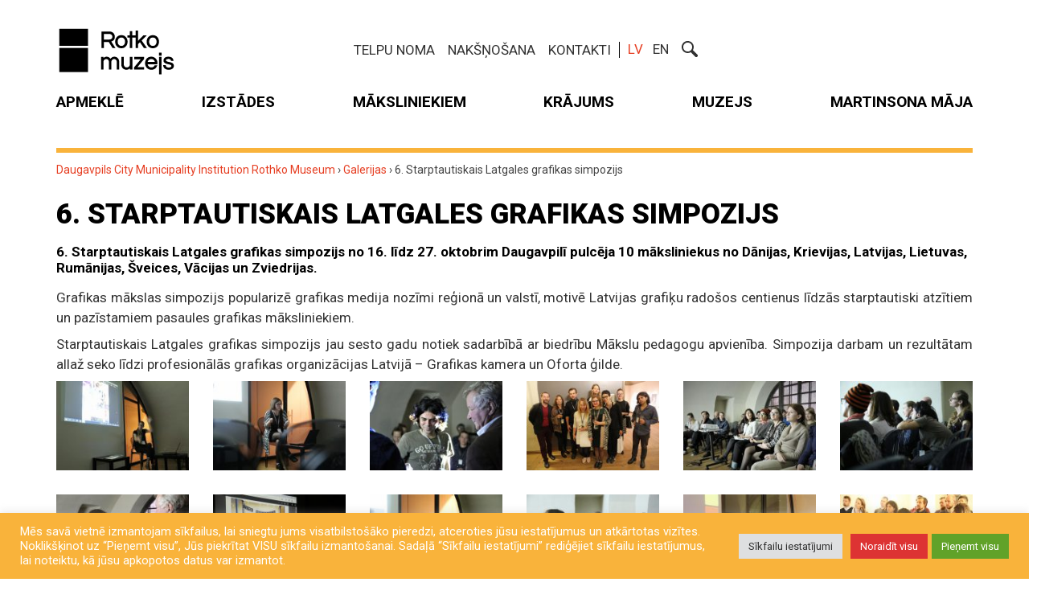

--- FILE ---
content_type: text/html; charset=UTF-8
request_url: https://rothkomuseum.com/galerija/6-starptautiskais-latgales-grafikas-simpozijs/
body_size: 23151
content:
<!DOCTYPE html>
<!--[if lt IE 7 ]><html class="ie ie6" lang="lv"> <![endif]-->
<!--[if IE 7 ]><html class="ie ie7" lang="lv"> <![endif]-->
<!--[if IE 8 ]><html class="ie ie8" lang="lv"> <![endif]-->
<!--[if (gte IE 9)|!(IE)]><!--><html lang="lv"> <!--<![endif]-->
<head>
	<meta charset="UTF-8">
	<meta name="viewport" content="width=device-width, initial-scale=1">
    <meta property="og:url" content="https://rothkomuseum.com/galerija/6-starptautiskais-latgales-grafikas-simpozijs/" />
    <link rel="profile" href="http://gmpg.org/xfn/11">
    <link rel="apple-touch-icon" sizes="180x180" href="https://rothkomuseum.com/wp-content/themes/theme/images/favicons/apple-touch-icon.png">
    <link rel="icon" type="image/png" sizes="32x32" href="https://rothkomuseum.com/wp-content/themes/theme/images/favicons/favicon-32x32.png">
    <link rel="icon" type="image/png" sizes="192x192" href="https://rothkomuseum.com/wp-content/themes/theme/images/favicons/android-chrome-192x192.png">
    <link rel="icon" type="image/png" sizes="16x16" href="https://rothkomuseum.com/wp-content/themes/theme/images/favicons/favicon-16x16.png">
    <link rel="manifest" href="https://rothkomuseum.com/wp-content/themes/theme/images/favicons/site.webmanifest">
    <link rel="mask-icon" href="https://rothkomuseum.com/wp-content/themes/theme/images/favicons/safari-pinned-tab.svg" color="#e9482e">
    <link rel="shortcut icon" href="https://rothkomuseum.com/wp-content/themes/theme/images/favicons/favicon.ico">
    <meta name="msapplication-TileColor" content="#294876">
    <meta name="msapplication-TileImage" content="https://rothkomuseum.com/wp-content/themes/theme/images/favicons/mstile-144x144.png">
    <meta name="msapplication-config" content="https://rothkomuseum.com/wp-content/themes/theme/images/favicons/browserconfig.xml">
    <meta name="theme-color" content="#ffffff">

	<!-- Global site tag (gtag.js) - Google Analytics -->
	<script async src="https://www.googletagmanager.com/gtag/js?id=G-MJKLLFNG2X"></script>
	<script>
  		window.dataLayer = window.dataLayer || [];
  		function gtag(){dataLayer.push(arguments);}
  		gtag('js', new Date());
	    gtag('config', 'G-MJKLLFNG2X');
	</script>
    <meta name='robots' content='index, follow, max-image-preview:large, max-snippet:-1, max-video-preview:-1' />
<link rel="alternate" hreflang="lv" href="https://rothkomuseum.com/galerija/6-starptautiskais-latgales-grafikas-simpozijs/" />
<link rel="alternate" hreflang="en-us" href="https://rothkomuseum.com/en/galerija/6th-international-latgale-graphic-art-symposium-daugavpils/" />

	<!-- This site is optimized with the Yoast SEO Premium plugin v25.0 (Yoast SEO v25.1) - https://yoast.com/wordpress/plugins/seo/ -->
	<title>6. Starptautiskais Latgales grafikas simpozijs</title>
	<meta name="description" content="6. Starptautiskais Latgales grafikas simpozijs" />
	<link rel="canonical" href="https://rothkomuseum.com/galerija/6-starptautiskais-latgales-grafikas-simpozijs/" />
	<meta property="og:locale" content="lv_LV" />
	<meta property="og:type" content="article" />
	<meta property="og:title" content="6. Starptautiskais Latgales grafikas simpozijs" />
	<meta property="og:description" content="6. Starptautiskais Latgales grafikas simpozijs no 16. līdz 27. oktobrim Daugavpilī pulcēja 10 māksliniekus no Dānijas, Krievijas, Latvijas, Lietuvas," />
	<meta property="og:url" content="https://rothkomuseum.com/galerija/6-starptautiskais-latgales-grafikas-simpozijs/" />
	<meta property="og:site_name" content="Daugavpils City Municipality Institution Rothko Museum" />
	<meta property="article:publisher" content="https://www.facebook.com/DaugavpilsMarkRothkoArtCentre" />
	<meta property="article:modified_time" content="2017-11-02T11:45:06+00:00" />
	<meta name="twitter:card" content="summary_large_image" />
	<meta name="twitter:site" content="@rotkocentre" />
	<script type="application/ld+json" class="yoast-schema-graph">{"@context":"https://schema.org","@graph":[{"@type":"WebPage","@id":"https://rothkomuseum.com/galerija/6-starptautiskais-latgales-grafikas-simpozijs/","url":"https://rothkomuseum.com/galerija/6-starptautiskais-latgales-grafikas-simpozijs/","name":"6. Starptautiskais Latgales grafikas simpozijs","isPartOf":{"@id":"https://rothkomuseum.com/#website"},"datePublished":"2017-10-31T09:29:59+00:00","dateModified":"2017-11-02T11:45:06+00:00","description":"6. Starptautiskais Latgales grafikas simpozijs","breadcrumb":{"@id":"https://rothkomuseum.com/galerija/6-starptautiskais-latgales-grafikas-simpozijs/#breadcrumb"},"inLanguage":"lv-LV","potentialAction":[{"@type":"ReadAction","target":["https://rothkomuseum.com/galerija/6-starptautiskais-latgales-grafikas-simpozijs/"]}]},{"@type":"BreadcrumbList","@id":"https://rothkomuseum.com/galerija/6-starptautiskais-latgales-grafikas-simpozijs/#breadcrumb","itemListElement":[{"@type":"ListItem","position":1,"name":"Home","item":"https://rothkomuseum.com/"},{"@type":"ListItem","position":2,"name":"6. Starptautiskais Latgales grafikas simpozijs"}]},{"@type":"WebSite","@id":"https://rothkomuseum.com/#website","url":"https://rothkomuseum.com/","name":"Арт-центр им. Марка Ротко в Даугавпилсе","description":"Daugavpils City Municipality Institution Rothko Museum","potentialAction":[{"@type":"SearchAction","target":{"@type":"EntryPoint","urlTemplate":"https://rothkomuseum.com/?s={search_term_string}"},"query-input":{"@type":"PropertyValueSpecification","valueRequired":true,"valueName":"search_term_string"}}],"inLanguage":"lv-LV"}]}</script>
	<!-- / Yoast SEO Premium plugin. -->


<link rel='dns-prefetch' href='//www.googletagmanager.com' />
<link rel="alternate" title="oEmbed (JSON)" type="application/json+oembed" href="https://rothkomuseum.com/wp-json/oembed/1.0/embed?url=https%3A%2F%2Frothkomuseum.com%2Fgalerija%2F6-starptautiskais-latgales-grafikas-simpozijs%2F" />
<link rel="alternate" title="oEmbed (XML)" type="text/xml+oembed" href="https://rothkomuseum.com/wp-json/oembed/1.0/embed?url=https%3A%2F%2Frothkomuseum.com%2Fgalerija%2F6-starptautiskais-latgales-grafikas-simpozijs%2F&#038;format=xml" />
<style id='wp-img-auto-sizes-contain-inline-css' type='text/css'>
img:is([sizes=auto i],[sizes^="auto," i]){contain-intrinsic-size:3000px 1500px}
/*# sourceURL=wp-img-auto-sizes-contain-inline-css */
</style>
<link rel='stylesheet' id='formidable-css' href='https://rothkomuseum.com/wp-content/plugins/formidable/css/formidableforms.css?ver=114007' type='text/css' media='all' />
<link rel='stylesheet' id='wp-block-library-css' href='https://rothkomuseum.com/wp-includes/css/dist/block-library/style.min.css?ver=6.9' type='text/css' media='all' />
<style id='global-styles-inline-css' type='text/css'>
:root{--wp--preset--aspect-ratio--square: 1;--wp--preset--aspect-ratio--4-3: 4/3;--wp--preset--aspect-ratio--3-4: 3/4;--wp--preset--aspect-ratio--3-2: 3/2;--wp--preset--aspect-ratio--2-3: 2/3;--wp--preset--aspect-ratio--16-9: 16/9;--wp--preset--aspect-ratio--9-16: 9/16;--wp--preset--color--black: #000000;--wp--preset--color--cyan-bluish-gray: #abb8c3;--wp--preset--color--white: #ffffff;--wp--preset--color--pale-pink: #f78da7;--wp--preset--color--vivid-red: #cf2e2e;--wp--preset--color--luminous-vivid-orange: #ff6900;--wp--preset--color--luminous-vivid-amber: #fcb900;--wp--preset--color--light-green-cyan: #7bdcb5;--wp--preset--color--vivid-green-cyan: #00d084;--wp--preset--color--pale-cyan-blue: #8ed1fc;--wp--preset--color--vivid-cyan-blue: #0693e3;--wp--preset--color--vivid-purple: #9b51e0;--wp--preset--gradient--vivid-cyan-blue-to-vivid-purple: linear-gradient(135deg,rgb(6,147,227) 0%,rgb(155,81,224) 100%);--wp--preset--gradient--light-green-cyan-to-vivid-green-cyan: linear-gradient(135deg,rgb(122,220,180) 0%,rgb(0,208,130) 100%);--wp--preset--gradient--luminous-vivid-amber-to-luminous-vivid-orange: linear-gradient(135deg,rgb(252,185,0) 0%,rgb(255,105,0) 100%);--wp--preset--gradient--luminous-vivid-orange-to-vivid-red: linear-gradient(135deg,rgb(255,105,0) 0%,rgb(207,46,46) 100%);--wp--preset--gradient--very-light-gray-to-cyan-bluish-gray: linear-gradient(135deg,rgb(238,238,238) 0%,rgb(169,184,195) 100%);--wp--preset--gradient--cool-to-warm-spectrum: linear-gradient(135deg,rgb(74,234,220) 0%,rgb(151,120,209) 20%,rgb(207,42,186) 40%,rgb(238,44,130) 60%,rgb(251,105,98) 80%,rgb(254,248,76) 100%);--wp--preset--gradient--blush-light-purple: linear-gradient(135deg,rgb(255,206,236) 0%,rgb(152,150,240) 100%);--wp--preset--gradient--blush-bordeaux: linear-gradient(135deg,rgb(254,205,165) 0%,rgb(254,45,45) 50%,rgb(107,0,62) 100%);--wp--preset--gradient--luminous-dusk: linear-gradient(135deg,rgb(255,203,112) 0%,rgb(199,81,192) 50%,rgb(65,88,208) 100%);--wp--preset--gradient--pale-ocean: linear-gradient(135deg,rgb(255,245,203) 0%,rgb(182,227,212) 50%,rgb(51,167,181) 100%);--wp--preset--gradient--electric-grass: linear-gradient(135deg,rgb(202,248,128) 0%,rgb(113,206,126) 100%);--wp--preset--gradient--midnight: linear-gradient(135deg,rgb(2,3,129) 0%,rgb(40,116,252) 100%);--wp--preset--font-size--small: 13px;--wp--preset--font-size--medium: 20px;--wp--preset--font-size--large: 36px;--wp--preset--font-size--x-large: 42px;--wp--preset--spacing--20: 0.44rem;--wp--preset--spacing--30: 0.67rem;--wp--preset--spacing--40: 1rem;--wp--preset--spacing--50: 1.5rem;--wp--preset--spacing--60: 2.25rem;--wp--preset--spacing--70: 3.38rem;--wp--preset--spacing--80: 5.06rem;--wp--preset--shadow--natural: 6px 6px 9px rgba(0, 0, 0, 0.2);--wp--preset--shadow--deep: 12px 12px 50px rgba(0, 0, 0, 0.4);--wp--preset--shadow--sharp: 6px 6px 0px rgba(0, 0, 0, 0.2);--wp--preset--shadow--outlined: 6px 6px 0px -3px rgb(255, 255, 255), 6px 6px rgb(0, 0, 0);--wp--preset--shadow--crisp: 6px 6px 0px rgb(0, 0, 0);}:where(.is-layout-flex){gap: 0.5em;}:where(.is-layout-grid){gap: 0.5em;}body .is-layout-flex{display: flex;}.is-layout-flex{flex-wrap: wrap;align-items: center;}.is-layout-flex > :is(*, div){margin: 0;}body .is-layout-grid{display: grid;}.is-layout-grid > :is(*, div){margin: 0;}:where(.wp-block-columns.is-layout-flex){gap: 2em;}:where(.wp-block-columns.is-layout-grid){gap: 2em;}:where(.wp-block-post-template.is-layout-flex){gap: 1.25em;}:where(.wp-block-post-template.is-layout-grid){gap: 1.25em;}.has-black-color{color: var(--wp--preset--color--black) !important;}.has-cyan-bluish-gray-color{color: var(--wp--preset--color--cyan-bluish-gray) !important;}.has-white-color{color: var(--wp--preset--color--white) !important;}.has-pale-pink-color{color: var(--wp--preset--color--pale-pink) !important;}.has-vivid-red-color{color: var(--wp--preset--color--vivid-red) !important;}.has-luminous-vivid-orange-color{color: var(--wp--preset--color--luminous-vivid-orange) !important;}.has-luminous-vivid-amber-color{color: var(--wp--preset--color--luminous-vivid-amber) !important;}.has-light-green-cyan-color{color: var(--wp--preset--color--light-green-cyan) !important;}.has-vivid-green-cyan-color{color: var(--wp--preset--color--vivid-green-cyan) !important;}.has-pale-cyan-blue-color{color: var(--wp--preset--color--pale-cyan-blue) !important;}.has-vivid-cyan-blue-color{color: var(--wp--preset--color--vivid-cyan-blue) !important;}.has-vivid-purple-color{color: var(--wp--preset--color--vivid-purple) !important;}.has-black-background-color{background-color: var(--wp--preset--color--black) !important;}.has-cyan-bluish-gray-background-color{background-color: var(--wp--preset--color--cyan-bluish-gray) !important;}.has-white-background-color{background-color: var(--wp--preset--color--white) !important;}.has-pale-pink-background-color{background-color: var(--wp--preset--color--pale-pink) !important;}.has-vivid-red-background-color{background-color: var(--wp--preset--color--vivid-red) !important;}.has-luminous-vivid-orange-background-color{background-color: var(--wp--preset--color--luminous-vivid-orange) !important;}.has-luminous-vivid-amber-background-color{background-color: var(--wp--preset--color--luminous-vivid-amber) !important;}.has-light-green-cyan-background-color{background-color: var(--wp--preset--color--light-green-cyan) !important;}.has-vivid-green-cyan-background-color{background-color: var(--wp--preset--color--vivid-green-cyan) !important;}.has-pale-cyan-blue-background-color{background-color: var(--wp--preset--color--pale-cyan-blue) !important;}.has-vivid-cyan-blue-background-color{background-color: var(--wp--preset--color--vivid-cyan-blue) !important;}.has-vivid-purple-background-color{background-color: var(--wp--preset--color--vivid-purple) !important;}.has-black-border-color{border-color: var(--wp--preset--color--black) !important;}.has-cyan-bluish-gray-border-color{border-color: var(--wp--preset--color--cyan-bluish-gray) !important;}.has-white-border-color{border-color: var(--wp--preset--color--white) !important;}.has-pale-pink-border-color{border-color: var(--wp--preset--color--pale-pink) !important;}.has-vivid-red-border-color{border-color: var(--wp--preset--color--vivid-red) !important;}.has-luminous-vivid-orange-border-color{border-color: var(--wp--preset--color--luminous-vivid-orange) !important;}.has-luminous-vivid-amber-border-color{border-color: var(--wp--preset--color--luminous-vivid-amber) !important;}.has-light-green-cyan-border-color{border-color: var(--wp--preset--color--light-green-cyan) !important;}.has-vivid-green-cyan-border-color{border-color: var(--wp--preset--color--vivid-green-cyan) !important;}.has-pale-cyan-blue-border-color{border-color: var(--wp--preset--color--pale-cyan-blue) !important;}.has-vivid-cyan-blue-border-color{border-color: var(--wp--preset--color--vivid-cyan-blue) !important;}.has-vivid-purple-border-color{border-color: var(--wp--preset--color--vivid-purple) !important;}.has-vivid-cyan-blue-to-vivid-purple-gradient-background{background: var(--wp--preset--gradient--vivid-cyan-blue-to-vivid-purple) !important;}.has-light-green-cyan-to-vivid-green-cyan-gradient-background{background: var(--wp--preset--gradient--light-green-cyan-to-vivid-green-cyan) !important;}.has-luminous-vivid-amber-to-luminous-vivid-orange-gradient-background{background: var(--wp--preset--gradient--luminous-vivid-amber-to-luminous-vivid-orange) !important;}.has-luminous-vivid-orange-to-vivid-red-gradient-background{background: var(--wp--preset--gradient--luminous-vivid-orange-to-vivid-red) !important;}.has-very-light-gray-to-cyan-bluish-gray-gradient-background{background: var(--wp--preset--gradient--very-light-gray-to-cyan-bluish-gray) !important;}.has-cool-to-warm-spectrum-gradient-background{background: var(--wp--preset--gradient--cool-to-warm-spectrum) !important;}.has-blush-light-purple-gradient-background{background: var(--wp--preset--gradient--blush-light-purple) !important;}.has-blush-bordeaux-gradient-background{background: var(--wp--preset--gradient--blush-bordeaux) !important;}.has-luminous-dusk-gradient-background{background: var(--wp--preset--gradient--luminous-dusk) !important;}.has-pale-ocean-gradient-background{background: var(--wp--preset--gradient--pale-ocean) !important;}.has-electric-grass-gradient-background{background: var(--wp--preset--gradient--electric-grass) !important;}.has-midnight-gradient-background{background: var(--wp--preset--gradient--midnight) !important;}.has-small-font-size{font-size: var(--wp--preset--font-size--small) !important;}.has-medium-font-size{font-size: var(--wp--preset--font-size--medium) !important;}.has-large-font-size{font-size: var(--wp--preset--font-size--large) !important;}.has-x-large-font-size{font-size: var(--wp--preset--font-size--x-large) !important;}
/*# sourceURL=global-styles-inline-css */
</style>

<style id='classic-theme-styles-inline-css' type='text/css'>
/*! This file is auto-generated */
.wp-block-button__link{color:#fff;background-color:#32373c;border-radius:9999px;box-shadow:none;text-decoration:none;padding:calc(.667em + 2px) calc(1.333em + 2px);font-size:1.125em}.wp-block-file__button{background:#32373c;color:#fff;text-decoration:none}
/*# sourceURL=/wp-includes/css/classic-themes.min.css */
</style>
<link rel='stylesheet' id='cookie-law-info-css' href='https://rothkomuseum.com/wp-content/plugins/cookie-law-info/legacy/public/css/cookie-law-info-public.css?ver=3.2.10' type='text/css' media='all' />
<link rel='stylesheet' id='cookie-law-info-gdpr-css' href='https://rothkomuseum.com/wp-content/plugins/cookie-law-info/legacy/public/css/cookie-law-info-gdpr.css?ver=3.2.10' type='text/css' media='all' />
<link rel='stylesheet' id='lisgal-plugin-style-css' href='https://rothkomuseum.com/wp-content/plugins/latinsoft-video/frontend/css/prettyPhoto.css?ver=6.9' type='text/css' media='all' />
<link rel='stylesheet' id='wpml-legacy-horizontal-list-0-css' href='//rothkomuseum.com/wp-content/plugins/sitepress-multilingual-cms/templates/language-switchers/legacy-list-horizontal/style.css?ver=1' type='text/css' media='all' />
<style id='wpml-legacy-horizontal-list-0-inline-css' type='text/css'>
.wpml-ls-statics-shortcode_actions{background-color:#eeeeee;}.wpml-ls-statics-shortcode_actions, .wpml-ls-statics-shortcode_actions .wpml-ls-sub-menu, .wpml-ls-statics-shortcode_actions a {border-color:#cdcdcd;}.wpml-ls-statics-shortcode_actions a {color:#444444;background-color:#ffffff;}.wpml-ls-statics-shortcode_actions a:hover,.wpml-ls-statics-shortcode_actions a:focus {color:#000000;background-color:#eeeeee;}.wpml-ls-statics-shortcode_actions .wpml-ls-current-language>a {color:#444444;background-color:#ffffff;}.wpml-ls-statics-shortcode_actions .wpml-ls-current-language:hover>a, .wpml-ls-statics-shortcode_actions .wpml-ls-current-language>a:focus {color:#000000;background-color:#eeeeee;}
/*# sourceURL=wpml-legacy-horizontal-list-0-inline-css */
</style>
<style id='akismet-widget-style-inline-css' type='text/css'>

			.a-stats {
				--akismet-color-mid-green: #357b49;
				--akismet-color-white: #fff;
				--akismet-color-light-grey: #f6f7f7;

				max-width: 350px;
				width: auto;
			}

			.a-stats * {
				all: unset;
				box-sizing: border-box;
			}

			.a-stats strong {
				font-weight: 600;
			}

			.a-stats a.a-stats__link,
			.a-stats a.a-stats__link:visited,
			.a-stats a.a-stats__link:active {
				background: var(--akismet-color-mid-green);
				border: none;
				box-shadow: none;
				border-radius: 8px;
				color: var(--akismet-color-white);
				cursor: pointer;
				display: block;
				font-family: -apple-system, BlinkMacSystemFont, 'Segoe UI', 'Roboto', 'Oxygen-Sans', 'Ubuntu', 'Cantarell', 'Helvetica Neue', sans-serif;
				font-weight: 500;
				padding: 12px;
				text-align: center;
				text-decoration: none;
				transition: all 0.2s ease;
			}

			/* Extra specificity to deal with TwentyTwentyOne focus style */
			.widget .a-stats a.a-stats__link:focus {
				background: var(--akismet-color-mid-green);
				color: var(--akismet-color-white);
				text-decoration: none;
			}

			.a-stats a.a-stats__link:hover {
				filter: brightness(110%);
				box-shadow: 0 4px 12px rgba(0, 0, 0, 0.06), 0 0 2px rgba(0, 0, 0, 0.16);
			}

			.a-stats .count {
				color: var(--akismet-color-white);
				display: block;
				font-size: 1.5em;
				line-height: 1.4;
				padding: 0 13px;
				white-space: nowrap;
			}
		
/*# sourceURL=akismet-widget-style-inline-css */
</style>
<!--n2css--><!--n2js--><script type="text/javascript" src="https://rothkomuseum.com/wp-includes/js/jquery/jquery.min.js?ver=3.7.1" id="jquery-core-js"></script>
<script type="text/javascript" src="https://rothkomuseum.com/wp-includes/js/jquery/jquery-migrate.min.js?ver=3.4.1" id="jquery-migrate-js"></script>
<script type="text/javascript" id="cookie-law-info-js-extra">
/* <![CDATA[ */
var Cli_Data = {"nn_cookie_ids":[],"cookielist":[],"non_necessary_cookies":[],"ccpaEnabled":"","ccpaRegionBased":"","ccpaBarEnabled":"","strictlyEnabled":["necessary","obligatoire"],"ccpaType":"gdpr","js_blocking":"1","custom_integration":"","triggerDomRefresh":"","secure_cookies":""};
var cli_cookiebar_settings = {"animate_speed_hide":"500","animate_speed_show":"500","background":"#f9b33b","border":"#b1a6a6c2","border_on":"","button_1_button_colour":"#61a229","button_1_button_hover":"#4e8221","button_1_link_colour":"#fff","button_1_as_button":"1","button_1_new_win":"","button_2_button_colour":"#333","button_2_button_hover":"#292929","button_2_link_colour":"#ffffff","button_2_as_button":"","button_2_hidebar":"","button_3_button_colour":"#dd3333","button_3_button_hover":"#b12929","button_3_link_colour":"#ffffff","button_3_as_button":"1","button_3_new_win":"","button_4_button_colour":"#dedfe0","button_4_button_hover":"#b2b2b3","button_4_link_colour":"#333333","button_4_as_button":"1","button_7_button_colour":"#61a229","button_7_button_hover":"#4e8221","button_7_link_colour":"#fff","button_7_as_button":"1","button_7_new_win":"","font_family":"inherit","header_fix":"","notify_animate_hide":"1","notify_animate_show":"","notify_div_id":"#cookie-law-info-bar","notify_position_horizontal":"right","notify_position_vertical":"bottom","scroll_close":"","scroll_close_reload":"","accept_close_reload":"","reject_close_reload":"","showagain_tab":"","showagain_background":"#fff","showagain_border":"#000","showagain_div_id":"#cookie-law-info-again","showagain_x_position":"100px","text":"#ffffff","show_once_yn":"","show_once":"10000","logging_on":"","as_popup":"","popup_overlay":"1","bar_heading_text":"","cookie_bar_as":"banner","popup_showagain_position":"bottom-right","widget_position":"left"};
var log_object = {"ajax_url":"https://rothkomuseum.com/wp-admin/admin-ajax.php"};
//# sourceURL=cookie-law-info-js-extra
/* ]]> */
</script>
<script type="text/javascript" src="https://rothkomuseum.com/wp-content/plugins/cookie-law-info/legacy/public/js/cookie-law-info-public.js?ver=3.2.10" id="cookie-law-info-js"></script>
<script type="text/javascript" src="https://rothkomuseum.com/wp-content/plugins/latinsoft-video/frontend/js/jquery.prettyPhoto.js?ver=6.9" id="lisgal-plugin-active-js"></script>

<!-- Google tag (gtag.js) snippet added by Site Kit -->

<!-- Google Analytics snippet added by Site Kit -->
<script type="text/javascript" src="https://www.googletagmanager.com/gtag/js?id=GT-NFDCGX6" id="google_gtagjs-js" async></script>
<script type="text/javascript" id="google_gtagjs-js-after">
/* <![CDATA[ */
window.dataLayer = window.dataLayer || [];function gtag(){dataLayer.push(arguments);}
gtag("set","linker",{"domains":["rothkomuseum.com"]});
gtag("js", new Date());
gtag("set", "developer_id.dZTNiMT", true);
gtag("config", "GT-NFDCGX6");
//# sourceURL=google_gtagjs-js-after
/* ]]> */
</script>

<!-- End Google tag (gtag.js) snippet added by Site Kit -->
<link rel="https://api.w.org/" href="https://rothkomuseum.com/wp-json/" /><meta name="generator" content="Site Kit by Google 1.152.1" /><script>document.documentElement.className += " js";</script>
		<style type="text/css" id="wp-custom-css">
			.mobile>div {
	margin-bottom: 0 !important;
}

.frm__67472ccb5354f {
	display: none !important;
}		</style>
		
	<style>html{font-family:sans-serif;-ms-text-size-adjust:100%;-webkit-text-size-adjust:100%}body{margin:0}article,aside,details,figcaption,figure,footer,header,hgroup,main,menu,nav,section,summary{display:block}audio,canvas,progress,video{display:inline-block;vertical-align:baseline}audio:not([controls]){display:none;height:0}[hidden],template{display:none}a{background-color:transparent}a:active,a:hover{outline:0}abbr[title]{border-bottom:1px dotted}b,strong{font-weight:bold}dfn{font-style:italic}h1{font-size:2em;margin:0.67em 0}mark{background:#ff0;color:#000}small{font-size:80%}sub,sup{font-size:75%;line-height:0;position:relative;vertical-align:baseline}sup{top:-0.5em}sub{bottom:-0.25em}img{border:0}svg:not(:root){overflow:hidden}figure{margin:1em 40px}hr{-moz-box-sizing:content-box;-webkit-box-sizing:content-box;box-sizing:content-box;height:0}pre{overflow:auto}code,kbd,pre,samp{font-family:monospace, monospace;font-size:1em}button,input,optgroup,select,textarea{color:inherit;font:inherit;margin:0}button{overflow:visible}button,select{text-transform:none}button,html input[type="button"],input[type="reset"],input[type="submit"]{-webkit-appearance:button;cursor:pointer}button[disabled],html input[disabled]{cursor:default}button::-moz-focus-inner,input::-moz-focus-inner{border:0;padding:0}input{line-height:normal}input[type="checkbox"],input[type="radio"]{-webkit-box-sizing:border-box;-moz-box-sizing:border-box;box-sizing:border-box;padding:0}input[type="number"]::-webkit-inner-spin-button,input[type="number"]::-webkit-outer-spin-button{height:auto}input[type="search"]{-webkit-appearance:textfield;-moz-box-sizing:content-box;-webkit-box-sizing:content-box;box-sizing:content-box}input[type="search"]::-webkit-search-cancel-button,input[type="search"]::-webkit-search-decoration{-webkit-appearance:none}fieldset{border:1px solid #c0c0c0;margin:0 2px;padding:0.35em 0.625em 0.75em}legend{border:0;padding:0}textarea{overflow:auto}optgroup{font-weight:bold}table{border-collapse:collapse;border-spacing:0}td,th{padding:0}*{-webkit-box-sizing:border-box;-moz-box-sizing:border-box;box-sizing:border-box}*:before,*:after{-webkit-box-sizing:border-box;-moz-box-sizing:border-box;box-sizing:border-box}html{font-size:10px;-webkit-tap-highlight-color:rgba(0,0,0,0)}body{font-family:"Helvetica Neue",Helvetica,Arial,sans-serif;font-size:14px;line-height:1.42857143;color:#333;background-color:#fff}input,button,select,textarea{font-family:inherit;font-size:inherit;line-height:inherit}a{color:#337ab7;text-decoration:none}a:hover,a:focus{color:#23527c;text-decoration:underline}a:focus{outline:thin dotted;outline:5px auto -webkit-focus-ring-color;outline-offset:-2px}figure{margin:0}img{vertical-align:middle}.img-responsive{display:block;max-width:100%;height:auto}.img-rounded{border-radius:6px}.img-thumbnail{padding:4px;line-height:1.42857143;background-color:#fff;border:1px solid #ddd;border-radius:4px;-webkit-transition:all .2s ease-in-out;-o-transition:all .2s ease-in-out;transition:all .2s ease-in-out;display:inline-block;max-width:100%;height:auto}.img-circle{border-radius:50%}hr{margin-top:20px;margin-bottom:20px;border:0;border-top:1px solid #eee}.sr-only{position:absolute;width:1px;height:1px;margin:-1px;padding:0;overflow:hidden;clip:rect(0, 0, 0, 0);border:0}.sr-only-focusable:active,.sr-only-focusable:focus{position:static;width:auto;height:auto;margin:0;overflow:visible;clip:auto}[role="button"]{cursor:pointer}.container{margin-right:auto;margin-left:auto;padding-left:15px;padding-right:15px}@media (min-width:768px){.container{width:750px}}@media (min-width:992px){.container{width:970px}}@media (min-width:1200px){.container{width:1170px}}.container-fluid{margin-right:auto;margin-left:auto;padding-left:15px;padding-right:15px}.row{margin-left:-15px;margin-right:-15px}.col-xs-1, .col-sm-1, .col-md-1, .col-lg-1, .col-xs-2, .col-sm-2, .col-md-2, .col-lg-2, .col-xs-3, .col-sm-3, .col-md-3, .col-lg-3, .col-xs-4, .col-sm-4, .col-md-4, .col-lg-4, .col-xs-5, .col-sm-5, .col-md-5, .col-lg-5, .col-xs-6, .col-sm-6, .col-md-6, .col-lg-6, .col-xs-7, .col-sm-7, .col-md-7, .col-lg-7, .col-xs-8, .col-sm-8, .col-md-8, .col-lg-8, .col-xs-9, .col-sm-9, .col-md-9, .col-lg-9, .col-xs-10, .col-sm-10, .col-md-10, .col-lg-10, .col-xs-11, .col-sm-11, .col-md-11, .col-lg-11, .col-xs-12, .col-sm-12, .col-md-12, .col-lg-12{position:relative;min-height:1px;padding-left:15px;padding-right:15px}.col-xs-1, .col-xs-2, .col-xs-3, .col-xs-4, .col-xs-5, .col-xs-6, .col-xs-7, .col-xs-8, .col-xs-9, .col-xs-10, .col-xs-11, .col-xs-12{float:left}.col-xs-12{width:100%}.col-xs-11{width:91.66666667%}.col-xs-10{width:83.33333333%}.col-xs-9{width:75%}.col-xs-8{width:66.66666667%}.col-xs-7{width:58.33333333%}.col-xs-6{width:50%}.col-xs-5{width:41.66666667%}.col-xs-4{width:33.33333333%}.col-xs-3{width:25%}.col-xs-2{width:16.66666667%}.col-xs-1{width:8.33333333%}.col-xs-pull-12{right:100%}.col-xs-pull-11{right:91.66666667%}.col-xs-pull-10{right:83.33333333%}.col-xs-pull-9{right:75%}.col-xs-pull-8{right:66.66666667%}.col-xs-pull-7{right:58.33333333%}.col-xs-pull-6{right:50%}.col-xs-pull-5{right:41.66666667%}.col-xs-pull-4{right:33.33333333%}.col-xs-pull-3{right:25%}.col-xs-pull-2{right:16.66666667%}.col-xs-pull-1{right:8.33333333%}.col-xs-pull-0{right:auto}.col-xs-push-12{left:100%}.col-xs-push-11{left:91.66666667%}.col-xs-push-10{left:83.33333333%}.col-xs-push-9{left:75%}.col-xs-push-8{left:66.66666667%}.col-xs-push-7{left:58.33333333%}.col-xs-push-6{left:50%}.col-xs-push-5{left:41.66666667%}.col-xs-push-4{left:33.33333333%}.col-xs-push-3{left:25%}.col-xs-push-2{left:16.66666667%}.col-xs-push-1{left:8.33333333%}.col-xs-push-0{left:auto}.col-xs-offset-12{margin-left:100%}.col-xs-offset-11{margin-left:91.66666667%}.col-xs-offset-10{margin-left:83.33333333%}.col-xs-offset-9{margin-left:75%}.col-xs-offset-8{margin-left:66.66666667%}.col-xs-offset-7{margin-left:58.33333333%}.col-xs-offset-6{margin-left:50%}.col-xs-offset-5{margin-left:41.66666667%}.col-xs-offset-4{margin-left:33.33333333%}.col-xs-offset-3{margin-left:25%}.col-xs-offset-2{margin-left:16.66666667%}.col-xs-offset-1{margin-left:8.33333333%}.col-xs-offset-0{margin-left:0}@media (min-width:768px){.col-sm-1, .col-sm-2, .col-sm-3, .col-sm-4, .col-sm-5, .col-sm-6, .col-sm-7, .col-sm-8, .col-sm-9, .col-sm-10, .col-sm-11, .col-sm-12{float:left}.col-sm-12{width:100%}.col-sm-11{width:91.66666667%}.col-sm-10{width:83.33333333%}.col-sm-9{width:75%}.col-sm-8{width:66.66666667%}.col-sm-7{width:58.33333333%}.col-sm-6{width:50%}.col-sm-5{width:41.66666667%}.col-sm-4{width:33.33333333%}.col-sm-3{width:25%}.col-sm-2{width:16.66666667%}.col-sm-1{width:8.33333333%}.col-sm-pull-12{right:100%}.col-sm-pull-11{right:91.66666667%}.col-sm-pull-10{right:83.33333333%}.col-sm-pull-9{right:75%}.col-sm-pull-8{right:66.66666667%}.col-sm-pull-7{right:58.33333333%}.col-sm-pull-6{right:50%}.col-sm-pull-5{right:41.66666667%}.col-sm-pull-4{right:33.33333333%}.col-sm-pull-3{right:25%}.col-sm-pull-2{right:16.66666667%}.col-sm-pull-1{right:8.33333333%}.col-sm-pull-0{right:auto}.col-sm-push-12{left:100%}.col-sm-push-11{left:91.66666667%}.col-sm-push-10{left:83.33333333%}.col-sm-push-9{left:75%}.col-sm-push-8{left:66.66666667%}.col-sm-push-7{left:58.33333333%}.col-sm-push-6{left:50%}.col-sm-push-5{left:41.66666667%}.col-sm-push-4{left:33.33333333%}.col-sm-push-3{left:25%}.col-sm-push-2{left:16.66666667%}.col-sm-push-1{left:8.33333333%}.col-sm-push-0{left:auto}.col-sm-offset-12{margin-left:100%}.col-sm-offset-11{margin-left:91.66666667%}.col-sm-offset-10{margin-left:83.33333333%}.col-sm-offset-9{margin-left:75%}.col-sm-offset-8{margin-left:66.66666667%}.col-sm-offset-7{margin-left:58.33333333%}.col-sm-offset-6{margin-left:50%}.col-sm-offset-5{margin-left:41.66666667%}.col-sm-offset-4{margin-left:33.33333333%}.col-sm-offset-3{margin-left:25%}.col-sm-offset-2{margin-left:16.66666667%}.col-sm-offset-1{margin-left:8.33333333%}.col-sm-offset-0{margin-left:0}}@media (min-width:992px){.col-md-1, .col-md-2, .col-md-3, .col-md-4, .col-md-5, .col-md-6, .col-md-7, .col-md-8, .col-md-9, .col-md-10, .col-md-11, .col-md-12{float:left}.col-md-12{width:100%}.col-md-11{width:91.66666667%}.col-md-10{width:83.33333333%}.col-md-9{width:75%}.col-md-8{width:66.66666667%}.col-md-7{width:58.33333333%}.col-md-6{width:50%}.col-md-5{width:41.66666667%}.col-md-4{width:33.33333333%}.col-md-3{width:25%}.col-md-2{width:16.66666667%}.col-md-1{width:8.33333333%}.col-md-pull-12{right:100%}.col-md-pull-11{right:91.66666667%}.col-md-pull-10{right:83.33333333%}.col-md-pull-9{right:75%}.col-md-pull-8{right:66.66666667%}.col-md-pull-7{right:58.33333333%}.col-md-pull-6{right:50%}.col-md-pull-5{right:41.66666667%}.col-md-pull-4{right:33.33333333%}.col-md-pull-3{right:25%}.col-md-pull-2{right:16.66666667%}.col-md-pull-1{right:8.33333333%}.col-md-pull-0{right:auto}.col-md-push-12{left:100%}.col-md-push-11{left:91.66666667%}.col-md-push-10{left:83.33333333%}.col-md-push-9{left:75%}.col-md-push-8{left:66.66666667%}.col-md-push-7{left:58.33333333%}.col-md-push-6{left:50%}.col-md-push-5{left:41.66666667%}.col-md-push-4{left:33.33333333%}.col-md-push-3{left:25%}.col-md-push-2{left:16.66666667%}.col-md-push-1{left:8.33333333%}.col-md-push-0{left:auto}.col-md-offset-12{margin-left:100%}.col-md-offset-11{margin-left:91.66666667%}.col-md-offset-10{margin-left:83.33333333%}.col-md-offset-9{margin-left:75%}.col-md-offset-8{margin-left:66.66666667%}.col-md-offset-7{margin-left:58.33333333%}.col-md-offset-6{margin-left:50%}.col-md-offset-5{margin-left:41.66666667%}.col-md-offset-4{margin-left:33.33333333%}.col-md-offset-3{margin-left:25%}.col-md-offset-2{margin-left:16.66666667%}.col-md-offset-1{margin-left:8.33333333%}.col-md-offset-0{margin-left:0}}@media (min-width:1200px){.col-lg-1, .col-lg-2, .col-lg-3, .col-lg-4, .col-lg-5, .col-lg-6, .col-lg-7, .col-lg-8, .col-lg-9, .col-lg-10, .col-lg-11, .col-lg-12{float:left}.col-lg-12{width:100%}.col-lg-11{width:91.66666667%}.col-lg-10{width:83.33333333%}.col-lg-9{width:75%}.col-lg-8{width:66.66666667%}.col-lg-7{width:58.33333333%}.col-lg-6{width:50%}.col-lg-5{width:41.66666667%}.col-lg-4{width:33.33333333%}.col-lg-3{width:25%}.col-lg-2{width:16.66666667%}.col-lg-1{width:8.33333333%}.col-lg-pull-12{right:100%}.col-lg-pull-11{right:91.66666667%}.col-lg-pull-10{right:83.33333333%}.col-lg-pull-9{right:75%}.col-lg-pull-8{right:66.66666667%}.col-lg-pull-7{right:58.33333333%}.col-lg-pull-6{right:50%}.col-lg-pull-5{right:41.66666667%}.col-lg-pull-4{right:33.33333333%}.col-lg-pull-3{right:25%}.col-lg-pull-2{right:16.66666667%}.col-lg-pull-1{right:8.33333333%}.col-lg-pull-0{right:auto}.col-lg-push-12{left:100%}.col-lg-push-11{left:91.66666667%}.col-lg-push-10{left:83.33333333%}.col-lg-push-9{left:75%}.col-lg-push-8{left:66.66666667%}.col-lg-push-7{left:58.33333333%}.col-lg-push-6{left:50%}.col-lg-push-5{left:41.66666667%}.col-lg-push-4{left:33.33333333%}.col-lg-push-3{left:25%}.col-lg-push-2{left:16.66666667%}.col-lg-push-1{left:8.33333333%}.col-lg-push-0{left:auto}.col-lg-offset-12{margin-left:100%}.col-lg-offset-11{margin-left:91.66666667%}.col-lg-offset-10{margin-left:83.33333333%}.col-lg-offset-9{margin-left:75%}.col-lg-offset-8{margin-left:66.66666667%}.col-lg-offset-7{margin-left:58.33333333%}.col-lg-offset-6{margin-left:50%}.col-lg-offset-5{margin-left:41.66666667%}.col-lg-offset-4{margin-left:33.33333333%}.col-lg-offset-3{margin-left:25%}.col-lg-offset-2{margin-left:16.66666667%}.col-lg-offset-1{margin-left:8.33333333%}.col-lg-offset-0{margin-left:0}}.clearfix:before,.clearfix:after,.container:before,.container:after,.container-fluid:before,.container-fluid:after,.row:before,.row:after{content:" ";display:table}.clearfix:after,.container:after,.container-fluid:after,.row:after{clear:both}.center-block{display:block;margin-left:auto;margin-right:auto}.pull-right{float:right !important}.pull-left{float:left !important}.hide{display:none !important}.show{display:block !important}.invisible{visibility:hidden}.text-hide{font:0/0 a;color:transparent;text-shadow:none;background-color:transparent;border:0}.hidden{display:none !important}.affix{position:fixed}@-ms-viewport{width:device-width}.visible-xs,.visible-sm,.visible-md,.visible-lg{display:none !important}.visible-xs-block,.visible-xs-inline,.visible-xs-inline-block,.visible-sm-block,.visible-sm-inline,.visible-sm-inline-block,.visible-md-block,.visible-md-inline,.visible-md-inline-block,.visible-lg-block,.visible-lg-inline,.visible-lg-inline-block{display:none !important}@media (max-width:767px){.visible-xs{display:block !important}table.visible-xs{display:table}tr.visible-xs{display:table-row !important}th.visible-xs,td.visible-xs{display:table-cell !important}}@media (max-width:767px){.visible-xs-block{display:block !important}}@media (max-width:767px){.visible-xs-inline{display:inline !important}}@media (max-width:767px){.visible-xs-inline-block{display:inline-block !important}}@media (min-width:768px) and (max-width:991px){.visible-sm{display:block !important}table.visible-sm{display:table}tr.visible-sm{display:table-row !important}th.visible-sm,td.visible-sm{display:table-cell !important}}@media (min-width:768px) and (max-width:991px){.visible-sm-block{display:block !important}}@media (min-width:768px) and (max-width:991px){.visible-sm-inline{display:inline !important}}@media (min-width:768px) and (max-width:991px){.visible-sm-inline-block{display:inline-block !important}}@media (min-width:992px) and (max-width:1199px){.visible-md{display:block !important}table.visible-md{display:table}tr.visible-md{display:table-row !important}th.visible-md,td.visible-md{display:table-cell !important}}@media (min-width:992px) and (max-width:1199px){.visible-md-block{display:block !important}}@media (min-width:992px) and (max-width:1199px){.visible-md-inline{display:inline !important}}@media (min-width:992px) and (max-width:1199px){.visible-md-inline-block{display:inline-block !important}}@media (min-width:1200px){.visible-lg{display:block !important}table.visible-lg{display:table}tr.visible-lg{display:table-row !important}th.visible-lg,td.visible-lg{display:table-cell !important}}@media (min-width:1200px){.visible-lg-block{display:block !important}}@media (min-width:1200px){.visible-lg-inline{display:inline !important}}@media (min-width:1200px){.visible-lg-inline-block{display:inline-block !important}}@media (max-width:767px){.hidden-xs{display:none !important}}@media (min-width:768px) and (max-width:991px){.hidden-sm{display:none !important}}@media (min-width:992px) and (max-width:1199px){.hidden-md{display:none !important}}@media (min-width:1200px){.hidden-lg{display:none !important}}.visible-print{display:none !important}@media print{.visible-print{display:block !important}table.visible-print{display:table}tr.visible-print{display:table-row !important}th.visible-print,td.visible-print{display:table-cell !important}}.visible-print-block{display:none !important}@media print{.visible-print-block{display:block !important}}.visible-print-inline{display:none !important}@media print{.visible-print-inline{display:inline !important}}.visible-print-inline-block{display:none !important}@media print{.visible-print-inline-block{display:inline-block !important}}@media print{.hidden-print{display:none !important}}</style>
    <style>*{-webkit-box-sizing:border-box;box-sizing:border-box}:after,:before{-webkit-box-sizing:border-box;box-sizing:border-box}::-webkit-input-placeholder{color:#000;opacity:1}:-moz-placeholder{color:#000;opacity:1}::-moz-placeholder{color:#000;opacity:1}:-ms-input-placeholder{color:#000;opacity:1}body input:focus:required:invalid,body textarea:focus:required:invalid{color:#000}body input:required:valid,body textarea:required:valid{color:#000}body,html{height:100%}body{position:relative;overflow-x:hidden;min-width:320px;font-size:17px;font-family:Roboto,sans-serif;line-height:1.5;opacity:1}.img-responsive{display:block;max-width:100%;height:auto}img{max-width:100%;height:auto}p{margin:8px 0}a{color:#e63f23}a:focus,a:hover{color:#c22d21;text-decoration:none}.alignleft,.text-left{text-align:left}.aligncenter,.text-center{text-align:center}.alignright,.text-right{text-align:right}img.aligncenter{display:block;margin:0 auto 15px}.no-gutters{margin-right:0;margin-left:0}.no-gutters>.col,.no-gutters>[class*=col-]{padding-right:0;padding-left:0}.col-mid-12,.col-xl-12{padding-right:15px;padding-left:15px}.header{padding:32px 0 30px}.logo img{float:left;margin-right:17px}.logo p{text-transform:uppercase;font-weight:700;font-size:25px;font-family:Arial;line-height:32px}.logo p strong{display:block}.languages{padding-bottom:5px;text-align:right}.languages ul{margin:0;padding:0;list-style:none}.languages li{display:inline-block;margin-left:12px}.languages li.wpml-ls-item{display:inline-block;margin-right:12px}.languages li a{display:inline-block;padding:0;background:0 0;color:#323232;font-size:17px;line-height:20px}.languages li a:focus,.languages li a:hover{background:0 0;color:#e63f23}.languages>div{display:inline-block;padding:0;border:0;background:0 0}.languages .header-search-form{position:relative;margin-right:0}.languages .header-search-form.form-open{width:227px}.languages .header-search-form.form-open .header-search{display:none;cursor:pointer}.languages .header-search-form.form-open .search-form{display:block}.languages .header-search-form .search-form{display:none}.languages .header-search-form .search-form button{padding:0;border:0;background-color:#fff}.languages .header-search-form .search-form .search-field{padding:1px 8px;border:1px solid #333;-webkit-border-radius:7px;border-radius:7px;line-height:14px}.wpml-ls-statics-shortcode_actions .wpml-ls-current-language:hover>a,.wpml-ls-statics-shortcode_actions .wpml-ls-current-language>a,.wpml-ls-statics-shortcode_actions .wpml-ls-current-language>a:focus{background:0 0;color:#e63f23}.content-header{padding:5px 0 10px;border-bottom:3px solid #c22d21}nav a{color:#323232;font-size:17px}nav a:focus,nav a:hover{color:#e63f23;text-decoration:none}nav ul{margin:3px 0;padding:0;list-style:none;text-align:right;text-transform:uppercase}nav li{position:relative;display:inline;margin:0 0 0 12px}nav li .sub-menu{position:absolute;left:0;z-index:10;display:none;margin-top:5px;width:220px;border-bottom:3px solid #c22d21;background:#f8f8f8;text-align:left}nav li .sub-menu>li{display:block}nav li:first-child{margin-left:0}nav li:hover .sub-menu{display:block}nav .second-menu{display: flex;justify-content: space-between;margin-top: 20px;}nav .second-menu li{margin-left:24px}nav .second-menu li:first-child{margin-left:0}nav .second-menu a{color:#000;font-weight:700;font-size:19px}nav .second-menu a:focus,nav .second-menu a:hover{color:#e63f23}nav .current-menu-item a{color:#e63f23}.header-menu{text-align:right}.toggle-menu{display:inline-block;margin-top:21px;width:28px;height:28px}.toggle-menu span:after,.toggle-menu span:before{position:absolute;top:9px;left:0;content:""}.toggle-menu span:after{top:18px}.toggle-menu span{position:relative;display:block}.toggle-menu span,.toggle-menu span:after,.toggle-menu span:before{width:100%;height:2px;-webkit-border-radius:2px;border-radius:2px;background-color:#e63f23;-webkit-transition:all .3s;-o-transition:all .3s;transition:all .3s;-webkit-backface-visibility:hidden;backface-visibility:hidden}.toggle-menu.on{position:absolute;top:10px;right:10px;z-index:30;margin-top:0}.toggle-menu.on span{background-color:transparent}.toggle-menu.on span:before{-webkit-transform:rotate(45deg) translate(-1px,0);-ms-transform:rotate(45deg) translate(-1px,0);transform:rotate(45deg) translate(-1px,0)}.toggle-menu.on span:after{-webkit-transform:rotate(-45deg) translate(6px,-7px);-ms-transform:rotate(-45deg) translate(6px,-7px);transform:rotate(-45deg) translate(6px,-7px)}.hidden-menu{position:relative;top:20px;display:none;background-color:#999}.hidden-menu li{display:block}.hidden-menu>ul{padding:20px 0}.hidden-menu>ul>li.active a{color:#454545;text-decoration:underline}.hidden-menu>ul>li>a:hover{color:#e63f23;text-decoration:none}.mobile{position:fixed;top:0;left:60%;z-index:20;display:block!important;overflow-y:scroll;width:40%;height:100vh;background:#f8f8f8}.mobile ul{margin-top:30px;text-align:left}.mobile ul li{display:block;margin:5px 0;padding:3px 15px;border-bottom:1px solid #ccc}.mobile ul li .sub-menu{position:static;display:block;margin-top:0;width:auto;border:0}.mobile ul li .sub-menu li{border:0}.mobile-close{position:fixed;top:0;left:0;z-index:20;width:60%;height:100vh;background-color:rgba(0,0,0,.5)}.mobile-body{overflow:hidden}.slider{overflow:hidden}.slider .flex-control-paging{height:11px;text-align:right}.slider .flex-control-paging li a{background:#f9b33b;-webkit-box-shadow:none;box-shadow:none;color:transparent}.slider .flex-control-paging li a.flex-active{background:#c22d21}.slider .flex-control-paging li a:focus,.slider .flex-control-paging li a:hover{background:#e63f23}.slider .metaslider{z-index:2;margin-bottom:40px}h1,h2,h3,h4,h5,h6{margin:15px 0;color:#000;text-align:left;line-height:1.2}h1{text-transform:uppercase;font-weight:900;font-size:35px}.homepage h1{margin-top:30px;margin-bottom:48px;padding-right:98px;color:#333}.homepage h2{font-weight:900;font-size:35px}.homepage h3{font-size:25px}.homepage h1.title,.homepage h2.title{padding-bottom:15px;border-bottom:6px solid #f9b33b}.anonse h2,.anonse h3,.blog-post-text h2,.blog-post-text h3{margin:0;font-size:22px}.anonse h2 a,.anonse h3 a,.blog-post-text h2 a,.blog-post-text h3 a{color:#333}.news-date,.post-data{margin:0 0 12px;font-weight:700}.telpunoma-title{margin-bottom:30px;padding-top:30px;padding-bottom:15px;border-bottom:3px solid #333}.breadcrumbs{margin-top:10px}.breadcrumbs div{display:inline;color:#454545;font-size:14px}.home-today{margin-bottom:50px;line-height:1}.home-blog .post-title{margin:0;text-transform:none;font-weight:400;font-size:15px;line-height:1}.home-blog .post-title a{color:#000}.home-blog .post-title a:focus,.home-blog .post-title a:hover{color:#e63f23}.home-blog .home-blog-block{margin-bottom:8px;background:#f8f8f8}.home-blog .home-blog-block .blog-post-text{padding:10px 20px 2px 0}.home-video .videos-list{padding:0;list-style:none}.home-video .videos-list>div{margin-bottom:15px}.home-video .videos-list .title{color:#000;text-transform:uppercase;line-height:1}.home-video .videos-list .title:focus,.home-video .videos-list .title:hover{color:#e63f23}.events-list{padding:0;padding:15px;background:#f8f8f8;list-style:none;font-weight:700;font-size:14px}.events-list a{color:#000;font-weight:400}.events-list a:focus,.events-list a:hover{color:#e63f23}.homepage-poster h3{margin-top:0;margin-bottom:0}.homepage-poster a{color:#000}.homepage-poster a:focus,.homepage-poster a:hover{color:#e63f23}.homepage-poster .news-date{margin-bottom:12px;font-weight:700}.homepage-poster .home-list-exh{margin-bottom:20px}.homepage-poster .all-more{margin-top:20px;text-align:left}.homepage-gallery .poster{position:relative;padding-right:5px}.homepage-gallery .poster .arrows{position:absolute;top:0;bottom:0;display:block;margin:auto;width:16px;height:27px;background-position:center;background-repeat:no-repeat;color:#fff;cursor:pointer}.homepage-gallery .poster .arrow-left{left:30px;background-image:url(/wp-content/themes/theme/images/left.svg)}.homepage-gallery .poster .arrow-right{right:20px;background-image:url(/wp-content/themes/theme/images/right.svg)}.homepage-gallery .lisglexts-list{padding-left:7px}.homepage-gallery .poster-thumb{margin-bottom:13px}.homepage-gallery .poster-content{display:block}.homepage-gallery .poster-content a{position:relative;display:block;overflow:hidden;width:100%;height:416px}.homepage-gallery .poster-content a img{max-width:none;height:100%}.homepage-supporters .item{float:left;padding:0 10px}.homepage-supporters .textwidget{position:relative}.homepage-supporters .customNavigation .arrows{position:absolute;top:0;bottom:0;display:block;margin:auto;width:16px;height:27px;background-position:center;background-repeat:no-repeat;color:#fff;cursor:pointer}.homepage-supporters .customNavigation .arrow-left{left:10px;background-image:url(/wp-content/themes/theme/images/left-black.svg)}.homepage-supporters .customNavigation .arrow-right{right:10px;background-image:url(/wp-content/themes/theme/images/right-black.svg)}.homepage-supporters .owl-controls.clickable{display:none!important}.homepage-supporters .owl-carousel{margin:30px auto;width:90%}.all-more{margin-top:12px;text-align:right}.all-more a{padding:4px 6px;border:1px solid #000;color:#000;text-transform:uppercase}.all-more.text-left{text-align:left}.blogpage-post{margin-bottom:30px}.blogpage-post .all-more{text-align:left}.breadcrumbs{padding-top:12px;padding-bottom:12px;border-top:6px solid #f9b33b;line-height:1}.page-content{min-height:-webkit-calc(100vh - 468px);min-height:calc(100vh - 468px);text-align:justify}.page-content ul{margin:15px 0;padding:0 0 0 20px;text-align:left}.sidebar{padding-top:15px}.sidebar .sidebar-title{margin-top:0;text-transform:uppercase;font-weight:700;font-size:30px}.sidebar ul{padding:0;list-style:none;text-transform:uppercase}.sidebar ul li{margin-bottom:7px}.sidebar ul a{color:#323232}.sidebar ul a:focus,.sidebar ul a:hover{color:#e63f23}.sidebar ul .children{display:none;padding-left:20px}.sidebar .current-menu-item a,.sidebar .current_page_item a{color:#e63f23}table{margin:15px auto;max-width:100%;width:100%}table td{padding:2px 8px;border:1px solid #ccc}table.telpunoma-price td{padding:0;border:0 solid #ccc}table.telpunoma-price td:nth-child(2){padding-left:15px;text-align:right}table.telpunoma-price td:nth-child(3){padding-left:15px;text-align:right}.gallery{clear:both;margin:15px -15px}.gallery .gallery-item{float:left;padding:15px;width:33%}.gallery .gallery-item:nth-child(3n+1){clear:both}.gallery~*{clear:both}.gallery-list{padding:0;list-style:none}.gallery-list li{float:left;margin-bottom:15px;width:33%}.gallery-list li:nth-child(3n+1){clear:both}.gallery-start{margin:8px 0}.gallery-caption{margin:8px 0 0;text-align:center;font-size:12px}.lisexbs-list>.row{margin-bottom:30px}.lisexbs-list>.row.home-list-exh{border:0}ul.page-numbers{clear:both;margin:0;padding:0;list-style:none}ul.page-numbers li{display:inline-block;margin-right:5px;padding:5px 7px;min-width:35px;background:#f8f8f8;text-align:center}.kontakti-block{margin-bottom:30px}.kontakti-block:nth-child(3n+1){clear:both}.kontakti-block a{color:#000}.kontakti-block a:focus,.kontakti-block a:hover{color:#e63f23}h2.contacts-title{margin-top:30px;padding-bottom:7px;border-bottom:3px solid #333}.contacts-block-info{margin-top:30px}.contacts-block-info h3{margin-top:0}.footer{margin-top:50px;padding:34px 0 80px;background-color:#323232;color:#fff;font-size:14px}.footer a{color:#fff}.footer a:focus,.footer a:hover{color:#f9b33b}.footer .footer-menu{padding:0;list-style:none;text-align:justify}.footer .footer-menu::after{display:inline-block;width:100%;content:''}.footer .footer-menu li{display:inline-block;margin-left:5px;padding-left:5px;border-left:1px solid #f9b33b;text-transform:uppercase;font-size:11px}.footer .footer-menu li:first-child{margin-left:0;padding-left:0;border:0}.footer .footer-menu li a{color:#f9b33b}.footer .footer-menu li a:focus,.footer .footer-menu li a:hover{color:#fff}.footer .footer-menu .sub-menu{display:none}.footer #menu-footer-ru{text-align:left}.footer .widget-title{margin-bottom:16px;font-weight:700}.footer .footer-copyright{margin-top:50px}.footer .social{margin-top:24px}.footer .social a{margin-right:16px}.footer .social a:focus,.footer .social a:hover{opacity:.7}.footer .social a:last-child{margin-right:0}.footer .footer-subscribe{text-align:right}.footer .subscribe{display:inline-block;width:300px}.footer .subscribe .email{float:left;padding:8px;width:-webkit-calc(100% - 100px);width:calc(100% - 100px);border:0;background:#454545;color:#999;font-style:italic;font-size:15px}.footer .subscribe .email:focus{color:#fff}.footer .subscribe .button{float:right;padding:8px 12px 9px;width:100px;border:0;background:#fff;color:#323232;vertical-align:top;text-transform:uppercase;font-weight:700;font-size:14px}.footer .subscribe .button:focus,.footer .subscribe .button:hover{color:#e63f23}.footer .subscribe .button.ru-button{padding:10px 3px 9px;font-size:13px}.footer .subscribe form{margin-top:4px}.footer .subscribe .footer-contacts p{margin-bottom:0}.footer .footer-theme-menu{display:inline-block;width:300px}.contact-social img{opacity:.5}.contact-social img:focus,.contact-social img:hover{opacity:1}hr.contact-hr{border-bottom:3px solid #333}
	</style>
	<noscript>
        <link rel="stylesheet" href="/header.min.css">
        <link rel="stylesheet" href="https://rothkomuseum.com/wp-content/themes/theme/css/main.min.css">
    </noscript>
<link rel='stylesheet' id='fancybox-css-css' href='https://rothkomuseum.com/wp-content/plugins/latinsoft-gallery_old/fancybox/jquery.fancybox-1.3.4.css?ver=1.0.0' type='text/css' media='all' />
<link rel='stylesheet' id='cookie-law-info-table-css' href='https://rothkomuseum.com/wp-content/plugins/cookie-law-info/legacy/public/css/cookie-law-info-table.css?ver=3.2.10' type='text/css' media='all' />
</head>
<a name="#"></a>
<body class="wp-singular lisgal_gallery-template-default single single-lisgal_gallery postid-24223 wp-theme-theme">

<header>
    <div class="header">
    <div class="container">
        <div class="row" style="display: flex; align-items: center;">
						<div class="col-xs-7 col-sm-6 col-md-5 col-lg-4 logo">
				<a href="https://rothkomuseum.com/" rel="home">
                    						<img class="hidden-xs" src="https://rothkomuseum.com/wp-content/uploads/2023/11/Rotko-muzejs-logo-LV.svg" alt="Rotko_muzejs_logo_LV" width="150" height="150"/>
						<img class="hidden-lg hidden-md hidden-sm" src="https://rothkomuseum.com/wp-content/uploads/2023/11/Rotko-muzejs-logo-LV.svg" alt="Rotko_muzejs_logo_LV" />
					
<!-- 						<img class="hidden-xs" src="https://rothkomuseum.com/wp-content/themes/theme/images/rotko-centrs-logo-LV.svg" alt="Daugavpils City Municipality Institution Rothko Museum" width="150" height="150"/>
						<img class="hidden-lg hidden-md hidden-sm" src="https://rothkomuseum.com/wp-content/themes/theme/images/rotko-centrs-logo-LV.svg" alt="Daugavpils City Municipality Institution Rothko Museum" /> -->
									</a>
            </div>
			            <div class="col-xs-5 col-sm-6 col-md-7 col-lg-8 header-menu" style="margin-right: 15px;">
            <nav id="site-navigation" class="main-navigation hidden-lg hidden-md hidden-sm hidden-xs" role="navigation" aria-label="Mobile Menu">
					<div class="menu-mobilelv-container"><ul id="menu-mobilelv" class="block-mobile-menu"><li class="menu-item menu-item-has-children"><a href="https://rothkomuseum.com/rotko-centra-apmekletajiem/">Apmeklē</a>
<ul class="sub-menu">
	<li class="menu-item"><a href="https://rothkomuseum.com/rotko-centra-apmekletajiem/ieejas-biletes/">Ieejas biļetes</a></li>
	<li class="menu-item"><a href="https://rothkomuseum.com/rotko-centra-apmekletajiem/gada-karte/">Gada karte</a></li>
	<li class="menu-item"><a href="https://rothkomuseum.com/rotko-centra-apmekletajiem/ka-noklut/">Kā nokļūt</a></li>
	<li class="menu-item"><a href="https://rothkomuseum.com/rotko-centra-apmekletajiem/gida-pakalpojumi/">Gida pakalpojumi</a></li>
	<li class="menu-item"><a href="https://rothkomuseum.com/rotko-centra-apmekletajiem/skolenu-programmas/">Skolēnu programmas</a></li>
	<li class="menu-item"><a href="https://rothkomuseum.com/rotko-centra-apmekletajiem/pieejamiba/">Pieejamība</a></li>
	<li class="menu-item"><a href="https://rothkomuseum.com/rotko-centra-apmekletajiem/apmekletaju-politika/">Apmeklētāju politika</a></li>
</ul>
</li>
<li class="menu-item menu-item-has-children"><a href="https://rothkomuseum.com/izstades/">Izstādes</a>
<ul class="sub-menu">
	<li class="menu-item"><a href="https://rothkomuseum.com/izstades/mainigas-ekspozicijas/">Mainīgās ekspozīcijas</a></li>
	<li class="menu-item"><a href="https://rothkomuseum.com/izstades/gaidamas-izstades/">Gaidāmās izstādes</a></li>
	<li class="menu-item"><a href="https://rothkomuseum.com/izstades/arhivs/">Arhīvs</a></li>
</ul>
</li>
<li class="menu-item menu-item-has-children"><a href="https://rothkomuseum.com/maksliniekiem/">Māksliniekiem</a>
<ul class="sub-menu">
	<li class="menu-item"><a href="https://rothkomuseum.com/muzejs/katalogi/konkursi/">Konkursi</a></li>
	<li class="menu-item"><a href="https://rothkomuseum.com/muzejs/katalogi/simpoziji/">Simpoziji</a></li>
	<li class="menu-item"><a href="https://rothkomuseum.com/maksliniekiem/biennalelv/">Biennāle</a></li>
	<li class="menu-item"><a href="https://rothkomuseum.com/muzejs/katalogi/rezidencu-programma/">Rezidenču programma</a></li>
</ul>
</li>
<li class="menu-item"><a href="https://rothkomuseum.com/krajums/">Krājums</a></li>
<li class="menu-item menu-item-has-children"><a href="https://rothkomuseum.com/muzejs/">Muzejs</a>
<ul class="sub-menu">
	<li class="menu-item"><a href="https://rothkomuseum.com/muzejs/centra-vesture/">Vēsture</a></li>
	<li class="menu-item"><a href="https://rothkomuseum.com/muzejs/artilerijas-arsenals/">Artilērijas arsenāls</a></li>
	<li class="menu-item"><a href="https://rothkomuseum.com/muzejs/marks-rotko/">Marks Rotko</a></li>
	<li class="menu-item"><a href="https://rothkomuseum.com/muzejs/katalogi/">Katalogi</a></li>
	<li class="menu-item"><a href="https://rothkomuseum.com/muzejs/makslinieku-intervijas/">Mākslinieku intervijas</a></li>
</ul>
</li>
<li class="menu-item"><a href="https://rothkomuseum.com/kontakti/">Kontakti</a></li>
<li class="menu-item"><a href="https://rothkomuseum.com/?page_id=33589">MARTINSONA MĀJA</a></li>
<li class="menu-item"><a href="https://rothkomuseum.com/telpu-noma/">Telpu noma</a></li>
<li class="menu-item"><a href="https://rothkomuseum.com/naksnosana/">Nakšņošana</a></li>
<li class="menu-item"><a href="https://rothkomuseum.com/iepirkumi/">Iepirkumi</a></li>
<li class="menu-item"><a href="https://rothkomuseum.com/videonoverosana/">Videonovērošana</a></li>
</ul></div>					<div class="header-search-form">
                        <form role="search" method="get" class="search-form" action="https://rothkomuseum.com/">
                            <input type="search" class="search-field" placeholder="Meklēt …" value="" name="s" />
                            <button type="submit" class="search-submit">
                                <img src="https://rothkomuseum.com/wp-content/themes/theme/images/search.svg" alt="Search">
                            </button>
                        </form>
                    </div>
				</nav>

		<div class="row" style="display: flex; align-items: center; justify-content: end;">
	            <div class="menu-top">
                                            <nav id="site-navigation" class="main-navigation hidden-md hidden-sm hidden-xs" role="navigation" aria-label="Primary Menu">
                            <div class="menu-main-container"><ul id="menu-main" class="primary-menu"><li class="menu-item"><a href="https://rothkomuseum.com/telpu-noma/">Telpu noma</a></li>
<li class="menu-item"><a href="https://rothkomuseum.com/naksnosana/">Nakšņošana</a></li>
<li class="menu-item"><a href="https://rothkomuseum.com/kontakti/">Kontakti</a></li>
</ul></div>                        </nav>
                        <div id="close-mobile-nav"></div>
                                    </div>

                <div style="background-color: #000; height: 20px; width: 1px; margin-left: 10px; margin-right: 10px;"></div>

                <div class="languages">
                    
<div class="lang_sel_list_horizontal wpml-ls-statics-shortcode_actions wpml-ls wpml-ls-legacy-list-horizontal" id="lang_sel_list">
	<ul><li class="icl-lv wpml-ls-slot-shortcode_actions wpml-ls-item wpml-ls-item-lv wpml-ls-current-language wpml-ls-first-item wpml-ls-item-legacy-list-horizontal">
				<a href="https://rothkomuseum.com/galerija/6-starptautiskais-latgales-grafikas-simpozijs/" class="wpml-ls-link"><span class="wpml-ls-native icl_lang_sel_native">LV</span></a>
			</li><li class="icl-en wpml-ls-slot-shortcode_actions wpml-ls-item wpml-ls-item-en wpml-ls-last-item wpml-ls-item-legacy-list-horizontal">
				<a href="https://rothkomuseum.com/en/galerija/6th-international-latgale-graphic-art-symposium-daugavpils/" class="wpml-ls-link"><span class="wpml-ls-native icl_lang_sel_native">EN</span></a>
			</li></ul>
</div>                    <div class="header-search-form">
                        <div class="header-search hidden-xs" href="#">
                            <img src="https://rothkomuseum.com/wp-content/themes/theme/images/search.svg" alt="Search">
                        </div>
                        <form role="search" method="get" class="search-form" action="https://rothkomuseum.com/">
                            <input type="search" class="search-field" placeholder="Meklēt …" value="" name="s" />
                            <button type="submit" class="search-submit">
                                <img src="https://rothkomuseum.com/wp-content/themes/theme/images/search.svg" alt="Search">
                            </button>
                        </form>
                    </div>
                </div>
                </div>

                <a href="#" class="toggle-menu hidden-lg"><span></span></a>
            </div>
        </div>


<div class="menu-bottom">
                                            <nav id="site-navigation" class="main-navigation hidden-md hidden-sm hidden-xs" role="navigation" aria-label="Second Menu">
                            <div class="menu-second-container"><ul id="menu-second" class="second-menu"><li class="menu-item"><a href="https://rothkomuseum.com/rotko-centra-apmekletajiem/">Apmeklē</a></li>
<li class="menu-item"><a href="https://rothkomuseum.com/izstades/">Izstādes</a></li>
<li class="menu-item"><a href="https://rothkomuseum.com/maksliniekiem/">Māksliniekiem</a></li>
<li class="menu-item"><a href="https://rothkomuseum.com/krajums/">Krājums</a></li>
<li class="menu-item"><a href="https://rothkomuseum.com/muzejs/">Muzejs</a></li>
<li class="menu-item"><a href="https://rothkomuseum.com/martinsona-maja/">MARTINSONA MĀJA</a></li>
</ul></div>                        </nav>
                        <div id="close-mobile-nav"></div>
                                    </div>


    </div>
    </div>
</header>




<div class="page-content">
	<div class="container">
		<div class="row">
			<div class="col-md-12">

				<div class="breadcrumbs"><div itemscope itemtype="http://data-vocabulary.org/Breadcrumb"><a itemprop="url" href="https://rothkomuseum.com/"><span itemprop="title">Daugavpils City Municipality Institution Rothko Museum</span></a> › <div itemprop="child" itemscope itemtype="http://data-vocabulary.org/Breadcrumb"><a itemprop="url" href="https://rothkomuseum.com/galerija/" title="Galerijas"><span itemprop="title">Galerijas</span></a> › <div class="curent">6. Starptautiskais Latgales grafikas simpozijs</div></div></div></div>
				<main class="site-main" role="main">
					<article itemscope itemtype="http://schema.org/BlogPosting">
                
                <h1 itemprop="headline">6. Starptautiskais Latgales grafikas simpozijs</h1>		
            
            <div itemprop="description" class="post-description">
                <h4>6. Starptautiskais Latgales grafikas simpozijs no 16. līdz 27. oktobrim Daugavpilī pulcēja 10 māksliniekus no Dānijas, Krievijas, Latvijas, Lietuvas, Rumānijas, Šveices, Vācijas un Zviedrijas.</h4>
<p><span id="more-24223"></span></p>
<p>Grafikas mākslas simpozijs popularizē grafikas medija nozīmi reģionā un valstī, motivē Latvijas grafiķu radošos centienus līdzās starptautiski atzītiem un pazīstamiem pasaules grafikas māksliniekiem.</p>
<p>Starptautiskais Latgales grafikas simpozijs jau sesto gadu notiek sadarbībā ar biedrību Mākslu pedagogu apvienība. Simpozija darbam un rezultātam allaž seko līdzi profesionālās grafikas organizācijas Latvijā – Grafikas kamera un Oforta ģilde.</p>
                <div class="images-list row videos-list"><div class="col-xs-6 col-sm-4 col-md-3 col-lg-2"><a href="https://rothkomuseum.com/wp-content/uploads/gallery/m22a1099-copy-v01.jpg" title="6. Starptautiskais Latgales grafikas simpozijs 1" rel="gallery" data-rel="prettyPhoto[video]" class="gallery-image gallery_fancybox_21899"><img src="https://rothkomuseum.com/wp-content/uploads/gallery/m22a1099-copy-v01-thumb.jpg" alt="6. Starptautiskais Latgales grafikas simpozijs 1" title="6. Starptautiskais Latgales grafikas simpozijs 1"></a></div><div class="col-xs-6 col-sm-4 col-md-3 col-lg-2"><a href="https://rothkomuseum.com/wp-content/uploads/gallery/m22a1116-copy-v01.jpg" title="6. Starptautiskais Latgales grafikas simpozijs 2" rel="gallery" data-rel="prettyPhoto[video]" class="gallery-image gallery_fancybox_21899"><img src="https://rothkomuseum.com/wp-content/uploads/gallery/m22a1116-copy-v01-thumb.jpg" alt="6. Starptautiskais Latgales grafikas simpozijs 2" title="6. Starptautiskais Latgales grafikas simpozijs 2"></a></div><div class="col-xs-6 col-sm-4 col-md-3 col-lg-2"><a href="https://rothkomuseum.com/wp-content/uploads/gallery/m22a1069-copy-v01.jpg" title="6. Starptautiskais Latgales grafikas simpozijs 3" rel="gallery" data-rel="prettyPhoto[video]" class="gallery-image gallery_fancybox_21899"><img src="https://rothkomuseum.com/wp-content/uploads/gallery/m22a1069-copy-v01-thumb.jpg" alt="6. Starptautiskais Latgales grafikas simpozijs 3" title="6. Starptautiskais Latgales grafikas simpozijs 3"></a></div><div class="col-xs-6 col-sm-4 col-md-3 col-lg-2"><a href="https://rothkomuseum.com/wp-content/uploads/gallery/m22a1061-copy-v01.jpg" title="6. Starptautiskais Latgales grafikas simpozijs 4" rel="gallery" data-rel="prettyPhoto[video]" class="gallery-image gallery_fancybox_21899"><img src="https://rothkomuseum.com/wp-content/uploads/gallery/m22a1061-copy-v01-thumb.jpg" alt="6. Starptautiskais Latgales grafikas simpozijs 4" title="6. Starptautiskais Latgales grafikas simpozijs 4"></a></div><div class="col-xs-6 col-sm-4 col-md-3 col-lg-2"><a href="https://rothkomuseum.com/wp-content/uploads/gallery/m22a1064-copy-v01.jpg" title="6. Starptautiskais Latgales grafikas simpozijs 5" rel="gallery" data-rel="prettyPhoto[video]" class="gallery-image gallery_fancybox_21899"><img src="https://rothkomuseum.com/wp-content/uploads/gallery/m22a1064-copy-v01-thumb.jpg" alt="6. Starptautiskais Latgales grafikas simpozijs 5" title="6. Starptautiskais Latgales grafikas simpozijs 5"></a></div><div class="col-xs-6 col-sm-4 col-md-3 col-lg-2"><a href="https://rothkomuseum.com/wp-content/uploads/gallery/m22a1120-copy-v01.jpg" title="6. Starptautiskais Latgales grafikas simpozijs 6" rel="gallery" data-rel="prettyPhoto[video]" class="gallery-image gallery_fancybox_21899"><img src="https://rothkomuseum.com/wp-content/uploads/gallery/m22a1120-copy-v01-thumb.jpg" alt="6. Starptautiskais Latgales grafikas simpozijs 6" title="6. Starptautiskais Latgales grafikas simpozijs 6"></a></div><div class="col-xs-6 col-sm-4 col-md-3 col-lg-2"><a href="https://rothkomuseum.com/wp-content/uploads/gallery/m22a1070-copy-v01.jpg" title="6. Starptautiskais Latgales grafikas simpozijs 7" rel="gallery" data-rel="prettyPhoto[video]" class="gallery-image gallery_fancybox_21899"><img src="https://rothkomuseum.com/wp-content/uploads/gallery/m22a1070-copy-v01-thumb.jpg" alt="6. Starptautiskais Latgales grafikas simpozijs 7" title="6. Starptautiskais Latgales grafikas simpozijs 7"></a></div><div class="col-xs-6 col-sm-4 col-md-3 col-lg-2"><a href="https://rothkomuseum.com/wp-content/uploads/gallery/m22a1128-copy-v01.jpg" title="6. Starptautiskais Latgales grafikas simpozijs 8" rel="gallery" data-rel="prettyPhoto[video]" class="gallery-image gallery_fancybox_21899"><img src="https://rothkomuseum.com/wp-content/uploads/gallery/m22a1128-copy-v01-thumb.jpg" alt="6. Starptautiskais Latgales grafikas simpozijs 8" title="6. Starptautiskais Latgales grafikas simpozijs 8"></a></div><div class="col-xs-6 col-sm-4 col-md-3 col-lg-2"><a href="https://rothkomuseum.com/wp-content/uploads/gallery/m22a1147-copy-v01.jpg" title="6. Starptautiskais Latgales grafikas simpozijs 9" rel="gallery" data-rel="prettyPhoto[video]" class="gallery-image gallery_fancybox_21899"><img src="https://rothkomuseum.com/wp-content/uploads/gallery/m22a1147-copy-v01-thumb.jpg" alt="6. Starptautiskais Latgales grafikas simpozijs 9" title="6. Starptautiskais Latgales grafikas simpozijs 9"></a></div><div class="col-xs-6 col-sm-4 col-md-3 col-lg-2"><a href="https://rothkomuseum.com/wp-content/uploads/gallery/m22a1132-copy-v01.jpg" title="6. Starptautiskais Latgales grafikas simpozijs 10" rel="gallery" data-rel="prettyPhoto[video]" class="gallery-image gallery_fancybox_21899"><img src="https://rothkomuseum.com/wp-content/uploads/gallery/m22a1132-copy-v01-thumb.jpg" alt="6. Starptautiskais Latgales grafikas simpozijs 10" title="6. Starptautiskais Latgales grafikas simpozijs 10"></a></div><div class="col-xs-6 col-sm-4 col-md-3 col-lg-2"><a href="https://rothkomuseum.com/wp-content/uploads/gallery/m22a1726-copy-v01.jpg" title="6. Starptautiskais Latgales grafikas simpozijs 11" rel="gallery" data-rel="prettyPhoto[video]" class="gallery-image gallery_fancybox_21899"><img src="https://rothkomuseum.com/wp-content/uploads/gallery/m22a1726-copy-v01-thumb.jpg" alt="6. Starptautiskais Latgales grafikas simpozijs 11" title="6. Starptautiskais Latgales grafikas simpozijs 11"></a></div><div class="col-xs-6 col-sm-4 col-md-3 col-lg-2"><a href="https://rothkomuseum.com/wp-content/uploads/gallery/m22a1733-copy-v01.jpg" title="6. Starptautiskais Latgales grafikas simpozijs 12" rel="gallery" data-rel="prettyPhoto[video]" class="gallery-image gallery_fancybox_21899"><img src="https://rothkomuseum.com/wp-content/uploads/gallery/m22a1733-copy-v01-thumb.jpg" alt="6. Starptautiskais Latgales grafikas simpozijs 12" title="6. Starptautiskais Latgales grafikas simpozijs 12"></a></div><div class="col-xs-6 col-sm-4 col-md-3 col-lg-2"><a href="https://rothkomuseum.com/wp-content/uploads/gallery/m22a1734-copy-v01.jpg" title="6. Starptautiskais Latgales grafikas simpozijs 13" rel="gallery" data-rel="prettyPhoto[video]" class="gallery-image gallery_fancybox_21899"><img src="https://rothkomuseum.com/wp-content/uploads/gallery/m22a1734-copy-v01-thumb.jpg" alt="6. Starptautiskais Latgales grafikas simpozijs 13" title="6. Starptautiskais Latgales grafikas simpozijs 13"></a></div><div class="col-xs-6 col-sm-4 col-md-3 col-lg-2"><a href="https://rothkomuseum.com/wp-content/uploads/gallery/m22a1740-copy-v02.jpg" title="6. Starptautiskais Latgales grafikas simpozijs 14" rel="gallery" data-rel="prettyPhoto[video]" class="gallery-image gallery_fancybox_21899"><img src="https://rothkomuseum.com/wp-content/uploads/gallery/m22a1740-copy-v02-thumb.jpg" alt="6. Starptautiskais Latgales grafikas simpozijs 14" title="6. Starptautiskais Latgales grafikas simpozijs 14"></a></div><div class="col-xs-6 col-sm-4 col-md-3 col-lg-2"><a href="https://rothkomuseum.com/wp-content/uploads/gallery/m22a1754-copy-v01.jpg" title="6. Starptautiskais Latgales grafikas simpozijs 15" rel="gallery" data-rel="prettyPhoto[video]" class="gallery-image gallery_fancybox_21899"><img src="https://rothkomuseum.com/wp-content/uploads/gallery/m22a1754-copy-v01-thumb.jpg" alt="6. Starptautiskais Latgales grafikas simpozijs 15" title="6. Starptautiskais Latgales grafikas simpozijs 15"></a></div><div class="col-xs-6 col-sm-4 col-md-3 col-lg-2"><a href="https://rothkomuseum.com/wp-content/uploads/gallery/m22a1764-copy-v01.jpg" title="6. Starptautiskais Latgales grafikas simpozijs 16" rel="gallery" data-rel="prettyPhoto[video]" class="gallery-image gallery_fancybox_21899"><img src="https://rothkomuseum.com/wp-content/uploads/gallery/m22a1764-copy-v01-thumb.jpg" alt="6. Starptautiskais Latgales grafikas simpozijs 16" title="6. Starptautiskais Latgales grafikas simpozijs 16"></a></div><div class="col-xs-6 col-sm-4 col-md-3 col-lg-2"><a href="https://rothkomuseum.com/wp-content/uploads/gallery/m22a1758-copy-v01.jpg" title="6. Starptautiskais Latgales grafikas simpozijs 17" rel="gallery" data-rel="prettyPhoto[video]" class="gallery-image gallery_fancybox_21899"><img src="https://rothkomuseum.com/wp-content/uploads/gallery/m22a1758-copy-v01-thumb.jpg" alt="6. Starptautiskais Latgales grafikas simpozijs 17" title="6. Starptautiskais Latgales grafikas simpozijs 17"></a></div><div class="col-xs-6 col-sm-4 col-md-3 col-lg-2"><a href="https://rothkomuseum.com/wp-content/uploads/gallery/m22a1757-copy-v01.jpg" title="6. Starptautiskais Latgales grafikas simpozijs 18" rel="gallery" data-rel="prettyPhoto[video]" class="gallery-image gallery_fancybox_21899"><img src="https://rothkomuseum.com/wp-content/uploads/gallery/m22a1757-copy-v01-thumb.jpg" alt="6. Starptautiskais Latgales grafikas simpozijs 18" title="6. Starptautiskais Latgales grafikas simpozijs 18"></a></div><div class="col-xs-6 col-sm-4 col-md-3 col-lg-2"><a href="https://rothkomuseum.com/wp-content/uploads/gallery/m22a1742-copy-v01.jpg" title="6. Starptautiskais Latgales grafikas simpozijs 19" rel="gallery" data-rel="prettyPhoto[video]" class="gallery-image gallery_fancybox_21899"><img src="https://rothkomuseum.com/wp-content/uploads/gallery/m22a1742-copy-v01-thumb.jpg" alt="6. Starptautiskais Latgales grafikas simpozijs 19" title="6. Starptautiskais Latgales grafikas simpozijs 19"></a></div><div class="col-xs-6 col-sm-4 col-md-3 col-lg-2"><a href="https://rothkomuseum.com/wp-content/uploads/gallery/m22a1776-copy-v01.jpg" title="6. Starptautiskais Latgales grafikas simpozijs 20" rel="gallery" data-rel="prettyPhoto[video]" class="gallery-image gallery_fancybox_21899"><img src="https://rothkomuseum.com/wp-content/uploads/gallery/m22a1776-copy-v01-thumb.jpg" alt="6. Starptautiskais Latgales grafikas simpozijs 20" title="6. Starptautiskais Latgales grafikas simpozijs 20"></a></div><div class="col-xs-6 col-sm-4 col-md-3 col-lg-2"><a href="https://rothkomuseum.com/wp-content/uploads/gallery/m22a1770-copy-v01.jpg" title="6. Starptautiskais Latgales grafikas simpozijs 21" rel="gallery" data-rel="prettyPhoto[video]" class="gallery-image gallery_fancybox_21899"><img src="https://rothkomuseum.com/wp-content/uploads/gallery/m22a1770-copy-v01-thumb.jpg" alt="6. Starptautiskais Latgales grafikas simpozijs 21" title="6. Starptautiskais Latgales grafikas simpozijs 21"></a></div><div class="col-xs-6 col-sm-4 col-md-3 col-lg-2"><a href="https://rothkomuseum.com/wp-content/uploads/gallery/m22a1780-copy-v01.jpg" title="6. Starptautiskais Latgales grafikas simpozijs 22" rel="gallery" data-rel="prettyPhoto[video]" class="gallery-image gallery_fancybox_21899"><img src="https://rothkomuseum.com/wp-content/uploads/gallery/m22a1780-copy-v01-thumb.jpg" alt="6. Starptautiskais Latgales grafikas simpozijs 22" title="6. Starptautiskais Latgales grafikas simpozijs 22"></a></div><div class="col-xs-6 col-sm-4 col-md-3 col-lg-2"><a href="https://rothkomuseum.com/wp-content/uploads/gallery/m22a1790-copy-v01.jpg" title="6. Starptautiskais Latgales grafikas simpozijs 23" rel="gallery" data-rel="prettyPhoto[video]" class="gallery-image gallery_fancybox_21899"><img src="https://rothkomuseum.com/wp-content/uploads/gallery/m22a1790-copy-v01-thumb.jpg" alt="6. Starptautiskais Latgales grafikas simpozijs 23" title="6. Starptautiskais Latgales grafikas simpozijs 23"></a></div><div class="col-xs-6 col-sm-4 col-md-3 col-lg-2"><a href="https://rothkomuseum.com/wp-content/uploads/gallery/m22a1773-copy-v01.jpg" title="6. Starptautiskais Latgales grafikas simpozijs 24" rel="gallery" data-rel="prettyPhoto[video]" class="gallery-image gallery_fancybox_21899"><img src="https://rothkomuseum.com/wp-content/uploads/gallery/m22a1773-copy-v01-thumb.jpg" alt="6. Starptautiskais Latgales grafikas simpozijs 24" title="6. Starptautiskais Latgales grafikas simpozijs 24"></a></div><div class="col-xs-6 col-sm-4 col-md-3 col-lg-2"><a href="https://rothkomuseum.com/wp-content/uploads/gallery/m22a1789-copy-v01.jpg" title="6. Starptautiskais Latgales grafikas simpozijs 25" rel="gallery" data-rel="prettyPhoto[video]" class="gallery-image gallery_fancybox_21899"><img src="https://rothkomuseum.com/wp-content/uploads/gallery/m22a1789-copy-v01-thumb.jpg" alt="6. Starptautiskais Latgales grafikas simpozijs 25" title="6. Starptautiskais Latgales grafikas simpozijs 25"></a></div><div class="col-xs-6 col-sm-4 col-md-3 col-lg-2"><a href="https://rothkomuseum.com/wp-content/uploads/gallery/m22a1797-copy-v01.jpg" title="6. Starptautiskais Latgales grafikas simpozijs 26" rel="gallery" data-rel="prettyPhoto[video]" class="gallery-image gallery_fancybox_21899"><img src="https://rothkomuseum.com/wp-content/uploads/gallery/m22a1797-copy-v01-thumb.jpg" alt="6. Starptautiskais Latgales grafikas simpozijs 26" title="6. Starptautiskais Latgales grafikas simpozijs 26"></a></div><div class="col-xs-6 col-sm-4 col-md-3 col-lg-2"><a href="https://rothkomuseum.com/wp-content/uploads/gallery/m22a1803-copy-v01.jpg" title="6. Starptautiskais Latgales grafikas simpozijs 27" rel="gallery" data-rel="prettyPhoto[video]" class="gallery-image gallery_fancybox_21899"><img src="https://rothkomuseum.com/wp-content/uploads/gallery/m22a1803-copy-v01-thumb.jpg" alt="6. Starptautiskais Latgales grafikas simpozijs 27" title="6. Starptautiskais Latgales grafikas simpozijs 27"></a></div><div class="col-xs-6 col-sm-4 col-md-3 col-lg-2"><a href="https://rothkomuseum.com/wp-content/uploads/gallery/m22a1804-copy-v01.jpg" title="6. Starptautiskais Latgales grafikas simpozijs 28" rel="gallery" data-rel="prettyPhoto[video]" class="gallery-image gallery_fancybox_21899"><img src="https://rothkomuseum.com/wp-content/uploads/gallery/m22a1804-copy-v01-thumb.jpg" alt="6. Starptautiskais Latgales grafikas simpozijs 28" title="6. Starptautiskais Latgales grafikas simpozijs 28"></a></div></div>            </div>        </article>
				</main>
			</div>
		</div>
	</div>
</div>


<footer>
    <div class="footer">
    <div class="container">
         <div class="row text-left">
            <div class="col-xs-12 col-md-5 col-lg-6">
                <section id="text_icl-5" class="widget widget_text_icl"><p class="widget-title">Daugavpils valstspilsētas pašvaldības iestāde Rotko muzejs</p>		<div class="textwidget"><p>Rotko muzejs ir daudzfunkcionāls laikmetīgās mākslas, kultūras un izglītības centrs Daugavpils cietoksnī, vēsturiskajā artilērijas arsenāla ēkā. Tas piedāvā aplūkot pastāvīgās un mainīgās ekspozīcijas vairāk nekā 2500 m2 platībā. Rotko muzejā tiek organizēti starptautiski simpoziji māksliniekiem, radošās darbnīcas, meistarklases, kā arī bērnu un jauniešu mākslas izglītības programmas. Muzejā ir pieejamas naktsmītnes, semināru un konferenču telpas. Rotko muzeja telpās atrodas arī suvenīru veikals un kafejnīca. Līdzās Rotko muzejam 2022. gadā tika atklāta sengaidīta kultūras un mākslas telpa – “Martinsona māja” ar keramiķa Pētera Martinsona darbu pastāvīgo ekspozīciju “Sapņu pilsēta”, mainīgām keramikas mākslas izstādēm un atvērtiem keramikas fondiem.</p>
</div>
		</section>                <div class="hidden-xs hidden-sm social">
                    <a href="https://www.facebook.com/DaugavpilsMarkRothkoArtCentre" target="_blank" rel="nofollow"><img src="https://rothkomuseum.com/wp-content/themes/theme/images/facebook.svg" alt="facebook" width="24" height="24" /></a>
                    <a href="https://twitter.com/rotkocentre" target="_blank" rel="nofollow"><img src="https://rothkomuseum.com/wp-content/themes/theme/images/twitter.svg" alt="twitter" width="26" height="22" /></a>
                    <a href="https://www.instagram.com/markrothkoartcentre/" target="_blank" rel="nofollow"><img src="https://rothkomuseum.com/wp-content/themes/theme/images/instagram.svg" alt="Instagram" width="24" height="24" /></a>
                    <a href="https://www.draugiem.lv/rotkocentre/" target="_blank" rel="nofollow"><img src="https://rothkomuseum.com/wp-content/themes/theme/images/draugiem.svg" alt="draugiem" width="29" height="23" /></a>
                    <a href="https://www.youtube.com/channel/UC2FfCxWfRwrM6GkXR4Bct7A" target="_blank" rel="nofollow"><img src="https://rothkomuseum.com/wp-content/themes/theme/images/youtube.svg" alt="youtube" width="26" height="19" /></a>                     
                    <a href="https://www.tripadvisor.co.uk/Attraction_Review-g274962-d4227638-Reviews-Daugavpils_Mark_Rothko_Art_Centre-Daugavpils_Latgale_Region.html" target="_blank" rel="nofollow"><img src="https://rothkomuseum.com/wp-content/themes/theme/images/tripadvisor.svg" alt="tripdavisor" width="34" height="20" /></a>
                    <a href="https://foursquare.com/v/mark-rothko-art-centre--marka-rotko-m%C4%81kslas-centrs/510638bce4b0ad7f424572a0" target="_blank" rel="nofollow"><img src="https://rothkomuseum.com/wp-content/themes/theme/images/foursquare.svg" alt="Foursquare" width="69" height="9" /></a>
                    <a href="https://www.booking.com/hotel/lv/daugavpils-marka-rotko-makslas-centra-rezidences.ru.html" target="_blank" rel="nofollow"><img src="https://rothkomuseum.com/wp-content/themes/theme/images/booking.svg" alt="booking" width="72" height="12" /></a> 
                </div>
            </div>
            
            <div class="col-xs-12 col-sm-6 col-md-3 col-lg-2 footer-contacts">
                <p class="widget-title">Kontakti:</p>
                <p><a href="tel:+37122471925" target="_blank">(+371) 22471925</a></p>
                <p><a href="tel:+37122005822" target="_blank">(+371) 22005822</a></p>
                <p class="mail"><a href="mailto:rotkomuzejs@daugavpils.lv" target="_blank">rotkomuzejs@daugavpils.lv</a></p>
                <p><a href="https://goo.gl/maps/Po2Rt3PGHiPttAvb9" target="_blank"rel="nofollow">Mihaila iela 3, Daugavpils,<br />LV-5401, Latvija</a></p>
            </div>
            <!--
            <div class="col-xs-12 col-sm-6 col-md-4 col-lg-4 footer-subscribe">
                <div class="subscribe text-left">
                <p class="widget-title">Pieteikties jaunumiem:</p>
					[email-subscribers-form id="4"]                </div>-->
                <div class="footer-theme-menu hidden-xs hidden-sm"><div class="menu-footer-lv-container"><ul id="menu-footer-lv" class="footer-menu"><li class="menu-item"><a href="https://rothkomuseum.com/iepirkumi/">Iepirkumi</a></li>
<li class="menu-item"><a href="https://rothkomuseum.com/ziedojumi/">Ziedojumi</a></li>
<li class="menu-item"><a href="https://rothkomuseum.com/videonoverosana/">Videonovērošana</a></li>
<li class="menu-item menu-item-privacy-policy"><a rel="privacy-policy" href="https://rothkomuseum.com/rotko-muzeja-privatuma-politika/">Privātuma politika</a></li>
<li class="menu-item"><a href="https://rothkomuseum.com/darbinieku-atalgojums/">Darbinieku atalgojums</a></li>
</ul></div></div>
            </div>
            
            <div class="col-xs-12 hidden-md hidden-lg social">
                    <a href="https://www.facebook.com/DaugavpilsMarkRothkoArtCentre" target="_blank" rel="nofollow"><img src="https://rothkomuseum.com/wp-content/themes/theme/images/facebook-grey.svg" alt="facebook" width="24" height="24" /></a>
                    <a href="https://twitter.com/rotkocentre" target="_blank" rel="nofollow"><img src="https://rothkomuseum.com/wp-content/themes/theme/images/twitter-grey.svg" alt="twitter" width="26" height="22" /></a>
                    <a href="https://www.instagram.com/markrothkoartcentre/" target="_blank" rel="nofollow"><img src="https://rothkomuseum.com/wp-content/themes/theme/images/instagram-grey.svg" alt="Instagram" width="24" height="24" /></a>
                    <a href="https://www.draugiem.lv/rotkocentre/" target="_blank" rel="nofollow"><img src="https://rothkomuseum.com/wp-content/themes/theme/images/draugiem-grey.svg" alt="draugiem" width="29" height="23" /></a>
                    <a href="https://www.youtube.com/channel/UC2FfCxWfRwrM6GkXR4Bct7A" target="_blank" rel="nofollow"><img src="https://rothkomuseum.com/wp-content/themes/theme/images/youtube-grey.svg" alt="youtube" width="26" height="19" /></a>                     
                    <a href="https://www.tripadvisor.co.uk/Attraction_Review-g274962-d4227638-Reviews-Daugavpils_Mark_Rothko_Art_Centre-Daugavpils_Latgale_Region.html" target="_blank" rel="nofollow"><img src="https://rothkomuseum.com/wp-content/themes/theme/images/tripadvisor-grey.svg" alt="tripdavisor" width="34" height="20" /></a>
                    <a href="https://foursquare.com/v/mark-rothko-art-centre--marka-rotko-m%C4%81kslas-centrs/510638bce4b0ad7f424572a0" target="_blank" rel="nofollow"><img src="https://rothkomuseum.com/wp-content/themes/theme/images/foursquare-grey.svg" alt="Foursquare" width="69" height="9" /></a>
                    <a href="https://www.booking.com/hotel/lv/daugavpils-marka-rotko-makslas-centra-rezidences.ru.html" target="_blank" rel="nofollow"><img src="https://rothkomuseum.com/wp-content/themes/theme/images/booking-grey.svg" alt="booking" width="72" height="12" /></a> 
                </div>        
        </div>
        
        <div class="row">
            <div class="col-md-12 footer-copyright">
                <p class="text-center">Copyright © Daugavpils City Municipality Institution Rothko Museum 2026. All rights reserved. Izstrādāja <a href="https://www.latinsoft.lv/majas-lapas-un-seo/portfolio" target="_blank">LatInSoft</a>.</p> 
            </div>
        </div>

    </div>
</div>    
</footer>

<script type="speculationrules">
{"prefetch":[{"source":"document","where":{"and":[{"href_matches":"/*"},{"not":{"href_matches":["/wp-*.php","/wp-admin/*","/wp-content/uploads/*","/wp-content/*","/wp-content/plugins/*","/wp-content/themes/theme/*","/*\\?(.+)"]}},{"not":{"selector_matches":"a[rel~=\"nofollow\"]"}},{"not":{"selector_matches":".no-prefetch, .no-prefetch a"}}]},"eagerness":"conservative"}]}
</script>
<!--googleoff: all--><div id="cookie-law-info-bar" data-nosnippet="true"><span><div class="cli-bar-container cli-style-v2"><div class="cli-bar-message">Mēs savā vietnē izmantojam sīkfailus, lai sniegtu jums visatbilstošāko pieredzi, atceroties jūsu iestatījumus un atkārtotas vizītes. Noklikšķinot uz “Pieņemt visu”, Jūs piekrītat VISU sīkfailu izmantošanai. Sadaļā “Sīkfailu iestatījumi” rediģējiet sīkfailu iestatījumus, lai noteiktu, kā jūsu apkopotos datus var izmantot. </div><div class="cli-bar-btn_container"><a role='button' class="medium cli-plugin-button cli-plugin-main-button cli_settings_button" style="margin:0px 5px 0px 0px">Sīkfailu iestatījumi</a><a role='button' id="cookie_action_close_header_reject" class="medium cli-plugin-button cli-plugin-main-button cookie_action_close_header_reject cli_action_button wt-cli-reject-btn" data-cli_action="reject">Noraidīt visu</a><a id="wt-cli-accept-all-btn" role='button' data-cli_action="accept_all" class="wt-cli-element medium cli-plugin-button wt-cli-accept-all-btn cookie_action_close_header cli_action_button">Pieņemt visu</a></div></div></span></div><div id="cookie-law-info-again" data-nosnippet="true"><span id="cookie_hdr_showagain">Manage consent</span></div><div class="cli-modal" data-nosnippet="true" id="cliSettingsPopup" tabindex="-1" role="dialog" aria-labelledby="cliSettingsPopup" aria-hidden="true">
  <div class="cli-modal-dialog" role="document">
	<div class="cli-modal-content cli-bar-popup">
		  <button type="button" class="cli-modal-close" id="cliModalClose">
			<svg class="" viewBox="0 0 24 24"><path d="M19 6.41l-1.41-1.41-5.59 5.59-5.59-5.59-1.41 1.41 5.59 5.59-5.59 5.59 1.41 1.41 5.59-5.59 5.59 5.59 1.41-1.41-5.59-5.59z"></path><path d="M0 0h24v24h-24z" fill="none"></path></svg>
			<span class="wt-cli-sr-only">Close</span>
		  </button>
		  <div class="cli-modal-body">
			<div class="cli-container-fluid cli-tab-container">
	<div class="cli-row">
		<div class="cli-col-12 cli-align-items-stretch cli-px-0">
			<div class="cli-privacy-overview">
				<h4>Privātuma pārskats</h4>				<div class="cli-privacy-content">
					<div class="cli-privacy-content-text">Šī vietne izmanto sīkfailus, lai uzlabotu jūsu pieredzi, kamēr jūs pārlūkojat vietni. No tiem sīkfaili, kas ir klasificēti kā nepieciešami, tiek saglabāti jūsu pārlūkprogrammā, jo tie ir būtiski tīmekļa vietnes pamatfunkciju darbībai. Mēs izmantojam arī trešo pušu sīkfailus, kas palīdz mums analizēt un saprast, kā jūs izmantojat šo vietni. Šīs sīkdatnes tiks saglabātas jūsu pārlūkprogrammā tikai ar jūsu piekrišanu. Jums ir arī iespēja atteikties no šīm sīkdatnēm. Taču atteikšanās no dažiem no šiem sīkfailiem var ietekmēt jūsu pārlūkošanas pieredzi.</div>
				</div>
				<a class="cli-privacy-readmore" aria-label="Parādīt vairāk" role="button" data-readmore-text="Parādīt vairāk" data-readless-text="Show less"></a>			</div>
		</div>
		<div class="cli-col-12 cli-align-items-stretch cli-px-0 cli-tab-section-container">
												<div class="cli-tab-section">
						<div class="cli-tab-header">
							<a role="button" tabindex="0" class="cli-nav-link cli-settings-mobile" data-target="analitiks" data-toggle="cli-toggle-tab">
								Analytics							</a>
															<div class="cli-switch">
									<input type="checkbox" id="wt-cli-checkbox-analitiks" class="cli-user-preference-checkbox"  data-id="checkbox-analitiks" />
									<label for="wt-cli-checkbox-analitiks" class="cli-slider" data-cli-enable="Iespējots" data-cli-disable="atspējota"><span class="wt-cli-sr-only">Analytics</span></label>
								</div>
													</div>
						<div class="cli-tab-content">
							<div class="cli-tab-pane cli-fade" data-id="analitiks">
								<div class="wt-cli-cookie-description">
									Analītiskās sīkdatnes tiek izmantotas, lai saprastu, kā apmeklētāji mijiedarbojas ar vietni. Šīs sīkdatnes palīdz sniegt informāciju par metriku, apmeklētāju skaitu, atlēcienu līmeni, trafika avotu utt.
								</div>
							</div>
						</div>
					</div>
																	<div class="cli-tab-section">
						<div class="cli-tab-header">
							<a role="button" tabindex="0" class="cli-nav-link cli-settings-mobile" data-target="funkcionals" data-toggle="cli-toggle-tab">
								Funkcionāls							</a>
															<div class="cli-switch">
									<input type="checkbox" id="wt-cli-checkbox-funkcionals" class="cli-user-preference-checkbox"  data-id="checkbox-funkcionals" />
									<label for="wt-cli-checkbox-funkcionals" class="cli-slider" data-cli-enable="Iespējots" data-cli-disable="atspējota"><span class="wt-cli-sr-only">Funkcionāls</span></label>
								</div>
													</div>
						<div class="cli-tab-content">
							<div class="cli-tab-pane cli-fade" data-id="funkcionals">
								<div class="wt-cli-cookie-description">
									Funkcionālās sīkdatnes palīdz veikt noteiktas funkcijas, piemēram, koplietot vietnes saturu sociālo mediju platformās, apkopot atsauksmes un citas trešo pušu funkcijas.
								</div>
							</div>
						</div>
					</div>
																	<div class="cli-tab-section">
						<div class="cli-tab-header">
							<a role="button" tabindex="0" class="cli-nav-link cli-settings-mobile" data-target="nepieciesams" data-toggle="cli-toggle-tab">
								Nepieciešams							</a>
															<div class="cli-switch">
									<input type="checkbox" id="wt-cli-checkbox-nepieciesams" class="cli-user-preference-checkbox"  data-id="checkbox-nepieciesams" />
									<label for="wt-cli-checkbox-nepieciesams" class="cli-slider" data-cli-enable="Iespējots" data-cli-disable="atspējota"><span class="wt-cli-sr-only">Nepieciešams</span></label>
								</div>
													</div>
						<div class="cli-tab-content">
							<div class="cli-tab-pane cli-fade" data-id="nepieciesams">
								<div class="wt-cli-cookie-description">
									Nepieciešamās sīkdatnes ir absolūti nepieciešamas, lai vietne darbotos pareizi. Šīs sīkdatnes nodrošina vietnes pamata funkcionalitāti un drošības līdzekļus anonīmi.
								</div>
							</div>
						</div>
					</div>
																	<div class="cli-tab-section">
						<div class="cli-tab-header">
							<a role="button" tabindex="0" class="cli-nav-link cli-settings-mobile" data-target="citi" data-toggle="cli-toggle-tab">
								Citi							</a>
															<div class="cli-switch">
									<input type="checkbox" id="wt-cli-checkbox-citi" class="cli-user-preference-checkbox"  data-id="checkbox-citi" />
									<label for="wt-cli-checkbox-citi" class="cli-slider" data-cli-enable="Iespējots" data-cli-disable="atspējota"><span class="wt-cli-sr-only">Citi</span></label>
								</div>
													</div>
						<div class="cli-tab-content">
							<div class="cli-tab-pane cli-fade" data-id="citi">
								<div class="wt-cli-cookie-description">
									Citas nekategorizētās sīkdatnes ir tās, kuras tiek analizētas un vēl nav klasificētas kategorijā.
								</div>
							</div>
						</div>
					</div>
																	<div class="cli-tab-section">
						<div class="cli-tab-header">
							<a role="button" tabindex="0" class="cli-nav-link cli-settings-mobile" data-target="veiksana" data-toggle="cli-toggle-tab">
								Veikšana							</a>
															<div class="cli-switch">
									<input type="checkbox" id="wt-cli-checkbox-veiksana" class="cli-user-preference-checkbox"  data-id="checkbox-veiksana" />
									<label for="wt-cli-checkbox-veiksana" class="cli-slider" data-cli-enable="Iespējots" data-cli-disable="atspējota"><span class="wt-cli-sr-only">Veikšana</span></label>
								</div>
													</div>
						<div class="cli-tab-content">
							<div class="cli-tab-pane cli-fade" data-id="veiksana">
								<div class="wt-cli-cookie-description">
									Veiktspējas sīkdatnes tiek izmantotas, lai izprastu un analizētu tīmekļa vietnes galvenos veiktspējas rādītājus, kas palīdz nodrošināt apmeklētājiem labāku lietošanas pieredzi.
								</div>
							</div>
						</div>
					</div>
										</div>
	</div>
</div>
		  </div>
		  <div class="cli-modal-footer">
			<div class="wt-cli-element cli-container-fluid cli-tab-container">
				<div class="cli-row">
					<div class="cli-col-12 cli-align-items-stretch cli-px-0">
						<div class="cli-tab-footer wt-cli-privacy-overview-actions">
						
															<a id="wt-cli-privacy-save-btn" role="button" tabindex="0" data-cli-action="accept" class="wt-cli-privacy-btn cli_setting_save_button wt-cli-privacy-accept-btn cli-btn">SAGLABĀT UN AKCEPT</a>
													</div>
						
					</div>
				</div>
			</div>
		</div>
	</div>
  </div>
</div>
<div class="cli-modal-backdrop cli-fade cli-settings-overlay"></div>
<div class="cli-modal-backdrop cli-fade cli-popupbar-overlay"></div>
<!--googleon: all--><script type="text/javascript">
    jQuery(document).ready(function(){
		if (typeof jQuery.fn.prettyPhoto == "function") {
			jQuery("a[data-rel^='prettyPhoto']").prettyPhoto({ social_tools:'',hook: 'data-rel',default_width: 500, default_height: 344 });
		}
	});
</script>
<script type="text/javascript" src="https://rothkomuseum.com/wp-content/plugins/latinsoft-exhibition/frontend/js/latinsoft-exhibition.js?ver=1.0.0" id="lisexbjs-js"></script>
<script type="text/javascript" src="https://rothkomuseum.com/wp-content/plugins/latinsoft-gallery-extended/latinsoft-gallery-extended.js?ver=1.0.0" id="lisgalext-js"></script>
<script type="text/javascript" src="https://rothkomuseum.com/wp-content/plugins/latinsoft-gallery_old/fancybox/jquery.mousewheel-3.0.4.pack.js?ver=1.1.6" id="fancybox-mousewheel-js"></script>
<script type="text/javascript" src="https://rothkomuseum.com/wp-content/plugins/latinsoft-gallery_old/fancybox/jquery.fancybox-1.3.4.pack.js?ver=1.1.6" id="fancybox-js"></script>
    <link href="https://fonts.googleapis.com/css?family=Roboto:400,400i,700,700i,900,900i&display=swap&subset=cyrillic" rel="stylesheet">
	<!--[if IE]>
			<link href="https://rothkomuseum.com/wp-content/themes/theme/fonts/RobotoBold/RobotoBold.woff" rel="stylesheet">
			<link href="https://rothkomuseum.com/wp-content/themes/theme/fonts/RobotoBlack/RobotoBlack.woff" rel="stylesheet">
			<link href="https://rothkomuseum.com/wp-content/themes/theme/fonts/RobotoRegular/RobotoRegular.woff" rel="stylesheet">
            
		<![endif]-->
    <link rel="stylesheet" href="https://rothkomuseum.com/wp-content/themes/theme/css/owl.carousel.css">
    <link rel="stylesheet" href="https://rothkomuseum.com/wp-content/themes/theme/css/owl.theme.css">
    <link rel="stylesheet" href="https://rothkomuseum.com/wp-content/themes/theme/css/owl.transitions.css">


<!--[if lt IE 9]>
<script src="https://rothkomuseum.com/wp-content/themes/theme/js/es5-shim.min.js"></script>
<script src="https://rothkomuseum.com/wp-content/themes/theme/js/html5shiv.min.js"></script>
<script src="https://rothkomuseum.com/wp-content/themes/theme/js/html5shiv-printshiv.min.js"></script>
<script src="https://rothkomuseum.com/wp-content/themes/theme/js/respond.min.js"></script>
<![endif]-->

<script>
    function loadCSS(hf) {
        var ms=document.createElement("link");ms.rel="stylesheet";
        ms.href=hf;document.getElementsByTagName("head")[0].appendChild(ms);
    }
    loadCSS("https://rothkomuseum.com/wp-content/themes/theme/css/main.min.css");
	loadCSS("https://use.fontawesome.com/releases/v5.0.8/css/all.css"); 
    loadCSS("https://rothkomuseum.com/wp-content/themes/theme/css/changes.css");

</script>
<!-- Load Scripts -->
<script>var scr = {"scripts":[
    {"src" : "https://rothkomuseum.com/wp-content/themes/theme/js/scripts.min.js", "async" : false},
    {"src" : "https://rothkomuseum.com/wp-content/themes/theme/js/changes.js", "async" : false},
    ]};!function(t,n,r){"use strict";var c=function(t){if("[object Array]"!==Object.prototype.toString.call(t))return!1;for(var r=0;r<t.length;r++){var c=n.createElement("script"),e=t[r];c.src=e.src,c.async=e.async,n.body.appendChild(c)}return!0};t.addEventListener?t.addEventListener("load",function(){c(r.scripts);},!1):t.attachEvent?t.attachEvent("onload",function(){c(r.scripts)}):t.onload=function(){c(r.scripts)}}(window,document,scr);
</script>

<script type="text/javascript">
var _gaq=_gaq||[];
_gaq.push(["_setAccount","UA-45154035-1"]);
_gaq.push(["_trackPageview"]);
(function() {
	var ga=document.createElement("script");ga.type="text/javascript";ga.async=true;
	ga.src=(("https:" == document.location.protocol)?"https://ssl":"http://www")+".google-analytics.com/ga.js";
	var s=document.getElementsByTagName("script")[0];s.parentNode.insertBefore(ga, s);
})();
</script>

<script type="text/javascript">
/* <![CDATA[ */
var google_conversion_id = 877530577;
var google_custom_params = window.google_tag_params;
var google_remarketing_only = true;
/* ]]> */
</script>
<script type="text/javascript" src="//www.googleadservices.com/pagead/conversion.js">
</script>
<noscript>
<div style="display:inline;">
<img height="1" width="1" style="border-style:none;" alt="" src="//googleads.g.doubleclick.net/pagead/viewthroughconversion/877530577/?guid=ON&amp;script=0"/>
</div>
</noscript>

</body>
</html>

--- FILE ---
content_type: text/css
request_url: https://rothkomuseum.com/wp-content/themes/theme/css/changes.css
body_size: 103
content:
.home-today-now, .contacts-darbalaiks .text-left {text-transform: capitalize;}
.contacts-darbalaiks .exception-row > div:nth-child(2n+1) {clear:both;}
.homepage-gallery .poster .arrows {display: none;}
.mobile>div{margin-bottom:150px}

--- FILE ---
content_type: image/svg+xml
request_url: https://rothkomuseum.com/wp-content/uploads/2023/11/Rotko-muzejs-logo-LV.svg
body_size: 4041
content:
<?xml version="1.0" encoding="UTF-8"?>
<!-- Creator: CorelDRAW X7 -->
<svg xmlns="http://www.w3.org/2000/svg" xmlns:xlink="http://www.w3.org/1999/xlink" xml:space="preserve" width="199.519mm" height="80.543mm" version="1.0" style="shape-rendering:geometricPrecision; text-rendering:geometricPrecision; image-rendering:optimizeQuality; fill-rule:evenodd; clip-rule:evenodd" viewBox="0 0 19952 8054">
 <defs>
  <style type="text/css">
   <![CDATA[
    .fil0 {fill:black}
   ]]>
  </style>
 </defs>
 <g id="Layer_x0020_1">
  <metadata id="CorelCorpID_0Corel-Layer"></metadata>
  <g id="_1785322777136">
   <g>
    <rect class="fil0" x="500" y="497" width="4750" height="2782"></rect>
    <rect class="fil0" x="500" y="3624" width="4750" height="3928"></rect>
   </g>
   <polygon class="fil0" points="17009,7858 17009,5141 17009,5082 17067,5082 17359,5082 17418,5082 17418,5141 17418,7858 17418,7917 17359,7917 17067,7917 17009,7917 "></polygon>
   <polygon class="fil0" points="16997,4814 16997,4432 16997,4374 17056,4374 17371,4374 17430,4374 17430,4432 17430,4814 17430,4873 17371,4873 17056,4873 16997,4873 "></polygon>
   <path class="fil0" d="M15739 7177c-103,0 -201,-11 -293,-35 -91,-24 -177,-60 -256,-108 -78,-47 -148,-103 -209,-167l0 -1c-61,-64 -113,-137 -157,-218 -43,-81 -75,-166 -97,-255 -21,-90 -32,-183 -32,-279 0,-196 41,-374 123,-535 41,-80 92,-153 152,-217 59,-65 128,-121 204,-168l0 0c78,-48 163,-84 254,-107 91,-24 188,-36 291,-36 104,0 202,12 294,36 92,23 176,59 253,107 76,48 144,104 203,168 59,64 110,137 151,217l0 0c41,81 72,166 93,255 20,89 30,183 30,280l0 117 0 59 -58 0 -1561 0c6,29 14,58 24,85 17,49 39,95 66,139 27,43 58,81 94,116 36,34 76,64 121,89l0 0c44,25 93,44 144,57 52,13 109,19 169,19 64,0 123,-7 175,-21 52,-13 98,-34 140,-61l0 0c43,-28 81,-60 113,-95 33,-35 61,-75 85,-119l17 -31 35 0 319 0 86 0 -31 80c-36,92 -82,176 -139,251l0 0c-56,76 -124,143 -201,201l-1 0c-79,59 -169,104 -270,134 -100,29 -211,43 -331,43zm-609 -1277l1179 0c-12,-51 -30,-99 -53,-144 -32,-63 -74,-121 -126,-172 -51,-50 -111,-87 -178,-112l0 0c-69,-26 -147,-38 -233,-38 -87,0 -164,12 -232,37 -67,25 -126,63 -176,113 -52,51 -94,108 -127,172 -22,45 -41,93 -54,144z"></path>
   <polygon class="fil0" points="12875,7087 12875,6811 12875,6790 12889,6773 13973,5468 12950,5468 12891,5468 12891,5410 12891,5141 12891,5082 12950,5082 14468,5082 14527,5082 14527,5141 14527,5413 14527,5435 14513,5451 13426,6756 14468,6756 14527,6756 14527,6815 14527,7087 14527,7146 14468,7146 12934,7146 12875,7146 "></polygon>
   <path class="fil0" d="M11597 7177c-70,0 -140,-8 -207,-25 -68,-17 -134,-43 -198,-77 -64,-34 -123,-77 -175,-129 -52,-50 -98,-110 -138,-177 -40,-69 -70,-145 -90,-227 -19,-82 -29,-172 -29,-268l0 -1133 0 -59 59 0 292 0 59 0 0 59 0 1125c0,82 11,155 35,219 22,63 57,119 102,167 46,48 97,84 155,107 57,24 122,36 194,36 50,0 97,-6 141,-17 44,-11 86,-28 126,-51 39,-23 75,-50 107,-81 31,-31 59,-67 84,-107l0 0c23,-39 41,-82 53,-127 12,-46 18,-96 18,-150l0 -1121 0 -59 59 0 292 0 59 0 0 59 0 1946 0 59 -59 0 -292 0 -59 0 0 -59 0 -148 -18 17c-46,42 -95,80 -149,115l0 0c-56,36 -119,63 -190,80l0 0c-70,18 -147,26 -231,26z"></path>
   <path class="fil0" d="M7406 7087l0 -1946 0 -59 58 0 292 0 59 0 0 59 0 125c34,-33 73,-66 117,-98l0 0c53,-40 116,-69 186,-88l0 0c70,-19 146,-29 230,-29 141,0 272,37 391,112 60,37 113,82 160,135 27,29 51,61 73,95 21,-27 45,-57 74,-89 31,-34 66,-66 106,-95 39,-30 83,-57 131,-81 50,-26 105,-45 164,-58 59,-13 122,-19 190,-19 67,0 133,9 196,27 64,17 125,44 184,79 59,35 113,77 161,128l0 0c48,50 90,107 127,172 37,64 65,135 83,212 19,76 28,157 28,243l0 1175 0 59 -59 0 -292 0 -59 0 0 -59 0 -1167c0,-76 -10,-143 -31,-203 -20,-58 -51,-109 -91,-153 -41,-44 -86,-77 -136,-98l0 0c-49,-22 -105,-32 -166,-32 -64,0 -124,10 -178,31 -55,22 -105,54 -152,97 -45,41 -79,92 -102,151l0 0c-23,60 -34,130 -34,210l0 1164 0 59 -59 0 -292 0 -59 0 0 -59 0 -1167c0,-76 -11,-143 -31,-203 -20,-58 -51,-109 -92,-153 -40,-44 -85,-77 -135,-98l0 0c-50,-22 -105,-32 -166,-32 -64,0 -124,10 -178,31l0 0c-55,22 -106,54 -152,97l0 0c-45,42 -79,92 -102,151l0 0c-23,60 -35,130 -35,210l0 1164 0 59 -59 0 -292 0 -58 0 0 -59z"></path>
   <path class="fil0" d="M15980 3667c-103,0 -200,-12 -291,-36 -91,-23 -176,-59 -254,-107 -77,-48 -146,-104 -205,-169 -59,-64 -110,-137 -151,-219 -41,-80 -72,-165 -93,-255 -20,-88 -30,-181 -30,-277 0,-98 10,-191 30,-281 21,-89 52,-173 93,-254 41,-81 92,-153 151,-218 60,-64 128,-120 205,-167 78,-48 163,-84 254,-108 91,-24 188,-36 291,-36 104,0 202,12 294,36 91,24 176,60 253,108 76,47 144,103 203,167 59,65 109,137 151,218 82,160 123,339 123,535 0,193 -41,371 -123,532 -41,81 -91,154 -151,219 -59,65 -127,121 -203,169 -77,47 -161,83 -253,107 -92,24 -190,36 -294,36zm0 -382c68,0 130,-8 185,-23 55,-16 105,-38 150,-69 46,-31 86,-66 120,-107 34,-41 64,-87 87,-139 24,-52 42,-107 54,-164l1 0c12,-57 18,-117 18,-179 0,-64 -6,-125 -19,-182 -12,-57 -30,-112 -54,-163 -23,-51 -53,-97 -87,-138 -34,-41 -75,-76 -120,-107 -45,-30 -95,-53 -149,-68l-1 0c-55,-15 -117,-23 -185,-23 -66,0 -127,8 -183,23 -55,15 -105,38 -150,68 -46,31 -87,67 -122,107 -34,41 -64,87 -87,138l0 0c-25,52 -43,106 -54,163 -13,57 -19,118 -19,182 0,62 6,122 19,179 12,57 30,112 54,164l0 0c23,51 53,98 88,139 34,41 75,77 120,107l1 0c45,31 95,53 150,69 56,15 117,23 183,23z"></path>
   <path class="fil0" d="M10772 3667c-103,0 -201,-12 -291,-36 -92,-23 -176,-59 -254,-107 -77,-48 -146,-104 -205,-169 -59,-64 -110,-137 -151,-219l0 0c-41,-80 -72,-165 -93,-254 -20,-89 -31,-182 -31,-278 0,-98 11,-191 31,-281 21,-89 52,-173 93,-254 41,-80 92,-153 151,-217l0 0c59,-65 128,-121 205,-168 78,-48 162,-84 254,-108 90,-24 188,-36 291,-36 104,0 202,12 293,36 92,24 177,60 254,108 76,47 144,103 203,168 59,64 109,136 151,217 41,81 72,165 92,254 21,90 31,183 31,281 0,96 -10,189 -31,278 -20,89 -51,174 -92,254l0 0c-41,81 -92,154 -151,219 -59,65 -127,121 -203,169 -77,47 -162,83 -254,107 -91,24 -189,36 -293,36zm0 -382c67,0 129,-8 185,-23 55,-16 105,-38 150,-69 45,-31 85,-66 120,-107 34,-41 63,-87 87,-139l0 0c24,-52 42,-107 54,-164l0 0c12,-57 18,-117 18,-179 0,-64 -6,-125 -18,-182 -12,-57 -30,-112 -54,-163 -24,-51 -53,-97 -87,-138 -35,-40 -75,-76 -120,-107 -45,-30 -95,-53 -150,-68l0 0c-56,-15 -118,-23 -185,-23 -67,0 -128,8 -183,23 -55,15 -105,38 -151,68l0 0c-46,31 -86,67 -121,107 -35,41 -64,87 -87,138l0 0c-49,103 -73,218 -73,345 0,124 24,238 72,343l1 0c23,51 53,98 87,139 35,41 75,76 121,107l0 0c46,31 96,53 151,69 55,15 116,23 183,23z"></path>
   <path class="fil0" d="M7468 3577l0 -2577 0 -59 59 0 1234 0c139,0 264,19 376,58 113,39 211,97 296,176 85,79 149,171 192,277 42,105 63,223 63,354 0,87 -9,166 -26,237 -17,73 -44,137 -79,191 -34,54 -73,101 -117,141 -44,42 -92,76 -145,104 -49,26 -99,49 -150,68 -24,9 -48,18 -72,25l634 973 59 91 -109 0 -346 0 -32 0 -18 -28 -605 -961 -804 0 0 930 0 59 -59 0 -292 0 -59 0 0 -59zm410 -1324l832 0c44,0 88,-4 133,-10 45,-7 90,-17 135,-30l0 0c43,-13 82,-31 118,-54 36,-22 69,-50 98,-83 27,-31 48,-68 62,-112 15,-45 22,-98 22,-158 0,-74 -12,-140 -37,-197l0 0c-24,-55 -61,-104 -109,-146 -50,-42 -109,-74 -175,-95 -68,-22 -145,-33 -231,-33l-848 0 0 918z"></path>
   <polygon class="fil0" points="13026,1572 13135,1572 13135,852 13135,793 13193,793 13485,793 13544,793 13544,852 13544,2451 14382,1590 14399,1572 14424,1572 14832,1572 14976,1572 14874,1672 14127,2404 14939,3543 15005,3636 14891,3636 14533,3636 14502,3636 14485,3611 13843,2691 13544,2986 13544,3577 13544,3636 13485,3636 13193,3636 13135,3636 13135,3577 13135,1946 13026,1946 13026,1946 12967,1946 12578,1946 12578,3577 12578,3636 12520,3636 12228,3636 12169,3636 12169,3577 12169,1946 11831,1946 11772,1946 11772,1887 11772,1631 11772,1572 11831,1572 12169,1572 12169,934 12169,875 12228,875 12520,875 12578,875 12578,934 12578,1572 12967,1572 13026,1572 "></polygon>
   <path class="fil0" d="M18599 7177c-93,0 -180,-7 -259,-23 -81,-16 -154,-40 -220,-72 -66,-32 -125,-69 -175,-111 -52,-43 -95,-91 -131,-145l0 0c-35,-53 -63,-108 -83,-166 -19,-57 -31,-117 -36,-180l-4 -63 63 0 304 0 52 0 6 52c3,29 10,56 20,83l0 0c10,28 23,55 40,82 15,25 35,48 60,69 25,21 54,41 89,57 34,17 74,29 119,38 46,8 99,13 159,13 18,0 38,-1 60,-3 24,-2 49,-5 76,-8l0 0c26,-4 52,-9 77,-16 25,-6 51,-14 75,-24 22,-9 43,-19 61,-32l0 0c19,-13 36,-28 50,-45 13,-15 23,-32 30,-52l0 0c7,-20 10,-43 10,-69 0,-31 -6,-58 -17,-81l0 0c-11,-22 -28,-42 -51,-58l0 0c-28,-20 -60,-37 -96,-53 -38,-16 -80,-30 -126,-41l0 0c-50,-13 -100,-25 -151,-36 -53,-12 -106,-24 -160,-36l0 0c-56,-11 -111,-25 -166,-41 -55,-16 -107,-34 -156,-53 -54,-20 -102,-45 -146,-74 -45,-29 -84,-63 -118,-101l-1 0c-36,-40 -63,-88 -82,-143l0 0c-17,-53 -26,-113 -26,-178 0,-97 18,-184 54,-260 36,-78 90,-144 162,-198l0 0c71,-54 158,-94 260,-120 100,-25 215,-38 346,-38 180,0 328,29 444,86 58,28 109,61 154,99 45,37 83,79 114,125 31,46 55,93 73,142 18,49 30,100 36,153l7 65 -65 0 -296 0 -52 0 -7 -51c-4,-34 -14,-65 -31,-94 -17,-30 -40,-57 -71,-82 -28,-24 -68,-43 -118,-56l0 0c-54,-13 -119,-20 -196,-20 -144,0 -249,20 -317,61 -58,36 -87,89 -87,160 0,30 5,55 16,76l0 0c11,21 28,40 51,55 27,18 60,35 97,50 37,15 79,29 126,41 52,13 102,25 151,35l0 0c48,11 102,22 159,34l0 0c56,11 111,25 166,41 55,16 108,34 158,53l0 0c53,21 102,47 146,77 44,30 83,65 118,105 36,42 64,91 82,147 17,54 26,115 26,182 0,103 -20,196 -60,276l0 0c-41,82 -101,150 -181,206l-1 0c-77,54 -168,94 -271,121 -101,26 -215,39 -340,39z"></path>
  </g>
 </g>
</svg>


--- FILE ---
content_type: application/javascript; charset=utf-8
request_url: https://rothkomuseum.com/wp-content/themes/theme/js/changes.js
body_size: 173
content:
$(function() {
	var cardRadioInput = $("#form_gada-kartes-pieteikuma-anketa input[name='item_meta[48]']");
	
	if (cardRadioInput.length > 0) {
		changeCardRadioEvent(cardRadioInput.val());
		
		cardRadioInput.off().on("change", function() {
			changeCardRadioEvent(this.value);
		});
	}

  
});

function changeCardRadioEvent(val) {
	if (val == "sev") {
		$("#frm_field_53_container").hide();
	} else {
		$("#frm_field_53_container").show();
	}
}